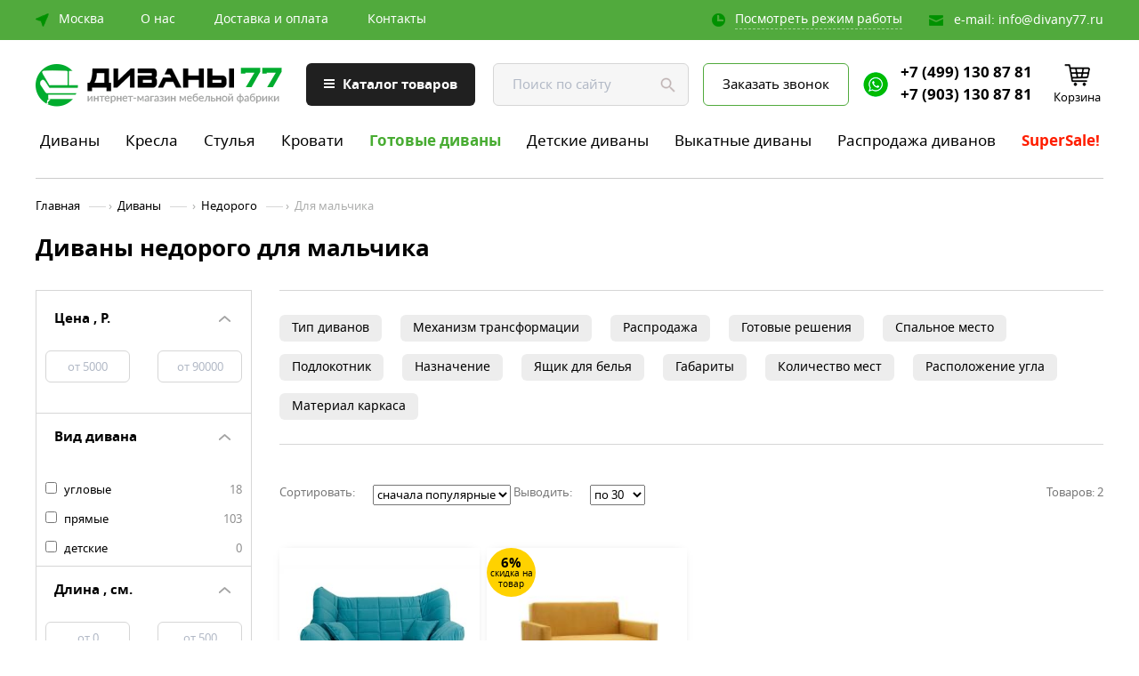

--- FILE ---
content_type: text/html; charset=UTF-8
request_url: https://www.divany77.ru/divany/nedorogo/dlya-malchika/
body_size: 12393
content:
	<!DOCTYPE html>
<html lang="ru">
<head>

	<title>Диваны недорого для мальчика  - купить в Москве выгодно по цене от 25850 руб. с доставкой в интернет-магазине «Диваны 77»</title>

<meta name="viewport" content="width=device-width, initial-scale=1" />
<meta charset="UTF-8"><meta name="keywords" content="Диваны недорого для мальчика , где купить Диваны недорого для мальчика , где купить Диваны недорого для мальчика  в Москве, сколько стоит Диваны недорого для мальчика , сколько стоит Диваны недорого для мальчика  в Москве" />	<meta name="description" content="Диваны недорого для мальчика . В нашем интернет магазине представлен широкий выбор недорогой мебели в наличии и на заказ. Доставка Диваны недорого для мальчика  по Москве и Московской области. Гарантия от производителя, изготовление 3-5 дней, подъем и сборка. Заказы по телефону: +7(499) 130-87-81." />

<meta name="robots" content="index,all" />
<link href="/css/style.css" rel="stylesheet" type="text/css" />
<link rel="stylesheet"  href="/css/media.css" type="text/css" media="all" />
<link rel="stylesheet"  href="/css/jquery.bxslider.css" type="text/css" media="all" />
<link rel="shortcut icon" href="/images/favicon.ico" type="image/x-icon">
	<link href="https://www.divany77.ru/divany/nedorogo/dlya-malchika/" rel="canonical"/>
<meta property="og:type" content="website">
<meta property="og:url" content="https://www.divany77.ru/divany/nedorogo/dlya-malchika/"><meta property="og:title" content="Диваны недорого для мальчика - купить в Москве с доставкой по цене от 25850 руб. в интернет-магазине «Диваны 77»"><meta property="og:image" content="https://www.divany77.ru/img/logo.png"/><meta property="og:description" content="Диваны недорого для мальчика . В нашем интернет магазине представлен широкий выбор недорогой мебели в наличии и на заказ. Доставка Диваны недорого для мальчика  по Москве и Московской области. Гарантия от производителя, изготовление 3-5 дней, подъем и сборка. Заказы по телефону: +7(499) 130-87-81." /><meta property="og:keywords" content="Диваны недорого для мальчика , где купить Диваны недорого для мальчика , где купить Диваны недорого для мальчика  в Москве, сколько стоит Диваны недорого для мальчика , сколько стоит Диваны недорого для мальчика  в Москве" />
<meta name="audience" content="all"/>
<meta name="home_url" content="https://www.divany77.ru"/>



</head>
<body class="divany-nedorogo-dlya-malchika" itemscope itemtype="http://schema.org/WebPage">


 


 <div class="polosa1">
        <div class="wrapper">
            <span href="#" class="adr"><span>Москва</span></span>
            <ul class="menu_top1">
                <li>
                    <a href="/o-nas/">О нас</a>
                </li>
                <li>
                    <a href="/dostavka-i-oplata/">Доставка и оплата</a>
                </li>
                <li>
                    <a href="/kontakty/">Контакты</a>
                </li>
            </ul>
            <div class="ema">
                e-mail: <a href="mailto:info@divany77.ru">info@divany77.ru</a>
            </div>
            <a href="#" class="reg"><span>Посмотреть режим работы</span></a>
              <div class="vremyad">
                    <b>Время работы</b>
                    <p>ПН-ВС: <span>10:00-20:00</span></p>
                   
                </div>

            <div class="clear"></div>
        </div>
    </div>
    <div class="polosa2">
        <div class="wrapper">
            <a href="/" id="logo">
                <img src="/images/logo.png" alt="" />
            </a>
            <div id="menu_tg">
                <span>
                    <span></span>
                    <span></span>
                    <span></span>
                </span>
                Каталог товаров
            </div>
            <div class="obol_menu">
                <ul class="pere_lef">
                    <li class="active">
                        <a href="/divany/" data-pe="pe1" class="bb">Диваны</a>
                    </li>
                    <li>
                        <a href="/kresla/" data-pe="pe2" class="bb">Кресла</a>
                    </li>
                    <li>
                        <a href="/stulya/" data-pe="pe3" >Стулья</a>
                    </li>
                    <li>
                        <a href="/pufy/" data-pe="pe4" >Пуфы</a>
                    </li>
    <!--<li>
                        <a href="/krovaty/" data-pe="pe5" >Кровати</a>
                    </li>-->


                   
                </ul>
                <div class="pee active" id="pe1">
                    <div class="cl1">
                        <a href="/divany/" class="zg">Диваны</a>
                        <ul>
                            <li>
                                <a href="/divany/pryamie/">Прямые диваны</a>
                            </li>
                            <li>
                                <a href="/divany/uglovye/">Угловые диваны</a>
                            </li>
                            <li>
                                <a href="/divany/ekonom/">Диваны эконом</a>
                            </li>
                            <!--<li>
                                <a href="/divany/kuhonnie/">Кухонные диваны</a>
                            </li>-->
                                <li>
                                <a href="/divany/detskie/">Детские диваны</a>
                            </li>
                             <!--   <li>
                                <a href="/divany/ofisnye/">Офисные диваны</a>
                            </li>-->
                        </ul>
                    </div>
                    <div class="cl1">
                        <a href="#" class="zg">Кресла</a>
                        <ul>
                            <li>
                                <a href="/kresla/neraskladnie/">Нераскладные кресла</a>
                            </li>
                          
                            <li>
                                <a href="/kresla-krovaty/s-yashikom-dlya-belya/">Кресла с ящиком для белья</a>
                            </li>
                           
                        </ul>
                    </div>
                    <div class="cl1">
                        <a href="#" class="zg">Трансформация</a>
                        <ul>
                            <li>
                                <a href="/divany/evroknizhka/">Диваны еврокнижка</a>
                            </li>
                            <li>
                                <a href="/divany/delfin/">Диваны дельфин</a>
                            </li>
                            <li>
                                <a href="/divany/akkordeon/">Диваны аккордеон</a>
                            </li>
                            <li>
                                <a href="/divany/knizhka/">Диваны книжка</a>
                            </li>
                            <li>
                                <a href="/divany/vikatnoy/">Выкатные диваны</a>
                            </li>
                                 <li>
                                <a href="/divany/klik-klyak-metallokarkas/">Диваны клик-кляк</a>
                            </li>
                            <!--     <li>
                                <a href="/divany/neraskladnie/">Нераскладные диваны</a>
                            </li>-->
                                 <li>
                                <a href="/divany/metallokarkas/">Металлокаркасы</a>
                            </li>
                                 <li>
                                <a href="/divany/sofa/">Диваны софа</a>
                            </li>
                                     <li>
                                <a href="/divany/tahta/">Диваны тахта</a>
                            </li>
                        </ul>
                    </div>
                    <div class="cl1">
                        <a href="/divany/rasprodazha/" class="zg">Распродажа диванов</a>
                        <ul>
                            <li>
                                <a href="/divany/po-akcii/">Диваны по акции</a>
                            </li>
                            <li>
                                <a href="/divany/so-skidkoy/">Диваны со скидкой</a>
                            </li>
                            <li>
                                <a href="/divany/deshevo/">Диваны дешево</a>
                            </li>
                            <li>
                                <a href="/divany/nedorogo/">Недорогие диваны</a>
                            </li>
                                 <li>
                                <a href="/divany/pryamie/rasprodazha/">Распродажа прямых диванов</a>
                            </li>
                                      <li>
                                <a href="/divany/uglovye/rasprodazha/">Распродажа угловых диванов</a>
                            </li>
                       
                        </ul>
                    </div>
                    <div class="cl1">
                        <a href="#" class="zg">Место назначения</a>
                        <ul>
                            <li>
                                <a href="/divany/dlya-doma/">Диваны для дома</a>
                            </li>
                            <li>
                                <a href="/divany/dlya-dachi/">Диваны для дачи</a>
                            </li>
                            
                            <li>
                                <a href="/divany/detskaya/">Диваны в детскую</a>
                            </li>
                            <li>
                                <a href="/divany/dlya-kafe/">Диваны для кафе</a>
                            </li>
                        </ul>
                    </div>
                     <div class="cl1">
                        <a href="#" class="zg">Готовые решения</a>
                        <ul>
                            <li>
                                <a href="/divany/gotovye/">Готовые диваны</a>
                            </li>
                            <li>
                                <a href="/divany/v-nalichii/">Диваны в наличии</a>
                            </li>
                            <li>
                                <a href="/divany/so-sklada/">Диваны со склада</a>
                            </li>
                           
                        </ul>
                    </div>
                    <div class="clear"></div>
                </div>
                <div class="pee" id="pe2">
                   <div class="cl1">
                        <a href="#" class="zg">Кресла</a>
                        <ul>
                            <li>
                                <a href="/kresla/neraskladnie/">Нераскладные кресла</a>
                            </li>
                           
                            <li>
                                <a href="/kresla/ppu/">Кресла на пенополиуретане</a>
                            </li>
                        </ul>
                    </div>
                  
                    <div class="clear"></div>
                </div>
               <!-- <div class="pee" id="pe3">
                     <div class="cl1">
                        <a href="/stulya/" class="zg">Стулья</a>
                        <ul>
                            <li>
                                <a href="#">Прямые тканевые диваны</a>
                            </li>
                            <li>
                                <a href="#">Прямые кожаные диваны</a>
                            </li>
                            <li>
                                <a href="#">Угловые тканевые диваны</a>
                            </li>
                            <li>
                                <a href="#">Угловые кожаные диваны</a>
                            </li>
                        </ul>
                    </div>
                  
                    <div class="clear"></div>
                </div>-->
                <div class="pee" id="pe4">
                    <div class="cl1">
                        <a href="/pufy/" class="zg">Пуфы</a>
                        <ul>
                            <li>
                                <a href="#">Прямые тканевые диваны</a>
                            </li>
                            <li>
                                <a href="#">Прямые кожаные диваны</a>
                            </li>
                            <li>
                                <a href="#">Угловые тканевые диваны</a>
                            </li>
                            <li>
                                <a href="#">Угловые кожаные диваны</a>
                            </li>
                        </ul>
                    </div>
                   
                    <div class="clear"></div>
                </div>

                <div class="clear"></div>
            </div>
            <form class="search">
                <input type="text" value="" placeholder="Поиск по сайту" name="" class="poisk" />
                <input type="submit" class="subm" value="" />
                <div class="clear"></div>
                <div class="search_vipad"></div>
            </form>
           
            <a href="#" class="zakaz">Заказать звонок</a>
             <a target="_blank" href="https://wa.me/79031308781/?text=Добрый%20день!" class="what"></a>
            <div class="phones">
                <a href="#">+7 (499) 130 87 81</a>
                <a href="#">+7 (903) 130 87 81</a>
            </div> 

            <a href="/korzina/" class="cartt">
                <span></span>
                Корзина
            </a>
            <div class="clear"></div>
            <ul class="menu_top2">
                <li>
                    <a href="/divany/">Диваны</a>
                </li>
                <li>
                    <a href="/kresla/">Кресла</a>
                </li>
                <li>
                    <a href="/stulya/">Стулья</a>
                </li>
                   <li>
                    <a href="/krovaty/">Кровати</a>
                </li>
                <li class="videl1">
                    <a href="/divany/gotovye/">Готовые диваны</a>
                </li>
                <li>
                    <a href="/divany/detskie/">Детские диваны</a>
                </li>
                <li>
                    <a href="/divany/vikatnoy/">Выкатные диваны</a>
                </li>
                <li>
                    <a href="/divany/rasprodazha/">Распродажа диванов</a>
                </li>
                <li class="videl2">
                    <a href="/divany/sale/">SuperSale!</a>
                </li>
            </ul>
            <div class="clear"></div>




            

           







        </div>

    </div>
<script type="text/javascript" >
	  	function clearcook()
{
        set_cookie ( "tkan1", "", new Date(0) );
		set_cookie ( "tkan1_foto", "", new Date(0) );
		set_cookie ( "cen1", "", new Date(0) );
		set_cookie ( "tkan2", "", new Date(0) );
		set_cookie ( "tkan2_foto", "", new Date(0) );
		set_cookie ( "cen2", "", new Date(0) );
	}
</script>
<div class="clear"></div>
	 <div class="content">
        <div class="wrapper">

<div class="stiker_search" >Нашлось:<span class="nashlos"></span> | <span class="show_nashlos" attr-mnozhestvo=""> показать</span><img class="fa-close" src="/images/close.png"></div>
	 <div class="bread"><span><a class="black" rel="nofollow" href="/">Главная</a>&nbsp;&rsaquo;&nbsp; <a class="black" rel="nofollow" title="Диваны" href="/divany/" >Диваны </a> &nbsp;&rsaquo;&nbsp; <a class="black" href="/divany/nedorogo/" title="Недорого" >Недорого </a>&nbsp;&rsaquo;&nbsp; <span class="end"  >Для мальчика </span></span></div>
	<div class="zagol"><h1>Диваны недорого для мальчика </h1></div>

 <div class="col_left">
<!--<div class="resul">180 товаров</div>-->
                <div id="filt_tg">
                    <span>
                        <span></span>
                        <span></span>
                        <span></span>
                    </span>
                    Фильтр
                </div>
                  <div class="filter">
                    
 <div class="obol">
                        <div class="zz opened">Цена , Р.</div>
                        <div class="viezd" style="display: block;">
                            <div class="for_price">
                            <input type="text" class="filt" attr-pole="cena_d77" attr-otdo="ot" plhold="5000" type="number" value="" placeholder="от 5000" name="" attr-kolvo-strok="1" id="minCost" />
                            <input type="text" class="filt" attr-pole="cena_d77" attr-otdo="do" plhold="90000" type="number" value="" placeholder="от 90000" name="" attr-kolvo-strok="1" id="maxCost" />
                                
                                <div class="clear"></div>
                                <div id="slider"></div>
                                
                            </div>
                        </div>
                    </div><div class="obol">
                        <div class="zz opened">Вид дивана</div>
                        <div class="viezd" style="display: block;">
                        <label>
                                <input type="checkbox" name="" attr-pole="tip,naznachenie_beru" value="угловые" attr-otdo="" attr-kolvo-strok="2" class="filt chh0" attr-ch="chh0" />
                               угловые <span> 18 </span>
                            </label><label>
                                <input type="checkbox" name="" attr-pole="tip,naznachenie_beru" value="прямые" attr-otdo="" attr-kolvo-strok="2" class="filt chh1" attr-ch="chh1" />
                               прямые <span> 103 </span>
                            </label><label>
                                <input type="checkbox" name="" attr-pole="tip,naznachenie_beru" value="детские" attr-otdo="" attr-kolvo-strok="2" class="filt chh2" attr-ch="chh2" />
                               детские <span> 0 </span>
                            </label>     </div>
                    </div><div class="obol">
                        <div class="zz opened">Длина , см.</div>
                        <div class="viezd" style="display: block;">
                            <div class="for_price">
                            <input type="text" class="filt" attr-pole="dlina" attr-otdo="ot" plhold="0" type="number" value="" placeholder="от 0" name="" attr-kolvo-strok="2"  />
                            <input type="text" class="filt" attr-pole="dlina" attr-otdo="do" plhold="500" type="number" value="" placeholder="от 500" name="" attr-kolvo-strok="2"  />
                                
                                <div class="clear"></div>
                              
                            </div>
                        </div>
                    </div><div class="obol">
                        <div class="zz opened">Глубина , см.</div>
                        <div class="viezd" style="display: block;">
                            <div class="for_price">
                            <input type="text" class="filt" attr-pole="glub" attr-otdo="ot" plhold="0" type="number" value="" placeholder="от 0" name="" attr-kolvo-strok="2"  />
                            <input type="text" class="filt" attr-pole="glub" attr-otdo="do" plhold="500" type="number" value="" placeholder="от 500" name="" attr-kolvo-strok="2"  />
                                
                                <div class="clear"></div>
                              
                            </div>
                        </div>
                    </div><div class="obol">
                        <div class="zz opened">Ширина спального места , см.</div>
                        <div class="viezd" style="display: block;">
                            <div class="for_price">
                            <input type="text" class="filt" attr-pole="shsm" attr-otdo="ot" plhold="0" type="number" value="" placeholder="от 0" name="" attr-kolvo-strok="2"  />
                            <input type="text" class="filt" attr-pole="shsm" attr-otdo="do" plhold="500" type="number" value="" placeholder="от 500" name="" attr-kolvo-strok="2"  />
                                
                                <div class="clear"></div>
                              
                            </div>
                        </div>
                    </div><div class="obol">
                        <div class="zz opened">Длина спального места , см.</div>
                        <div class="viezd" style="display: block;">
                            <div class="for_price">
                            <input type="text" class="filt" attr-pole="dsm" attr-otdo="ot" plhold="0" type="number" value="" placeholder="от 0" name="" attr-kolvo-strok="2"  />
                            <input type="text" class="filt" attr-pole="dsm" attr-otdo="do" plhold="500" type="number" value="" placeholder="от 500" name="" attr-kolvo-strok="2"  />
                                
                                <div class="clear"></div>
                              
                            </div>
                        </div>
                    </div><div class="obol">
                        <div class="zz opened">Механизм</div>
                        <div class="viezd" style="display: block;">
                        <label>
                                <input type="checkbox" name="" attr-pole="transform,transform2" value="еврокнижка" attr-otdo="" attr-kolvo-strok="1" class="filt chh0" attr-ch="chh0" />
                               еврокнижка <span> 84 </span>
                            </label><label>
                                <input type="checkbox" name="" attr-pole="transform,transform2" value="дельфин" attr-otdo="" attr-kolvo-strok="1" class="filt chh1" attr-ch="chh1" />
                               дельфин <span> 2 </span>
                            </label><label>
                                <input type="checkbox" name="" attr-pole="transform,transform2" value="аккордеон" attr-otdo="" attr-kolvo-strok="1" class="filt chh2" attr-ch="chh2" />
                               аккордеон <span> 24 </span>
                            </label><label>
                                <input type="checkbox" name="" attr-pole="transform,transform2" value="книжка" attr-otdo="" attr-kolvo-strok="1" class="filt chh3" attr-ch="chh3" />
                               книжка <span> 88 </span>
                            </label><label>
                                <input type="checkbox" name="" attr-pole="transform,transform2" value="выкатные" attr-otdo="" attr-kolvo-strok="1" class="filt chh4" attr-ch="chh4" />
                               выкатные <span> 0 </span>
                            </label><label>
                                <input type="checkbox" name="" attr-pole="transform,transform2" value="клик-кляк" attr-otdo="" attr-kolvo-strok="1" class="filt chh5" attr-ch="chh5" />
                               клик-кляк <span> 7 </span>
                            </label><a href="#" class="esche">Еще 4</a><div class="more_bl"><label>
                                <input type="checkbox" attr-pole="transform,transform2" value="софа" attr-otdo="" class="filt chh6" attr-kolvo-strok="1" attr-ch="chh6"  name=""/>
                             софа  <span> 0 </span>
                            </label><label>
                                <input type="checkbox" attr-pole="transform,transform2" value="тахта" attr-otdo="" class="filt chh7" attr-kolvo-strok="1" attr-ch="chh7"  name=""/>
                             тахта  <span> 0 </span>
                            </label><label>
                                <input type="checkbox" attr-pole="transform,transform2" value="пантограф" attr-otdo="" class="filt chh8" attr-kolvo-strok="1" attr-ch="chh8"  name=""/>
                             пантограф  <span> 1 </span>
                            </label><label>
                                <input type="checkbox" attr-pole="transform,transform2" value="сунгирь" attr-otdo="" class="filt chh9" attr-kolvo-strok="1" attr-ch="chh9"  name=""/>
                             сунгирь  <span> 4 </span>
                            </label></div>     </div>
                    </div><input type="hidden" class="rows_table" value="cena_d77#tip,naznachenie_beru#dlina#glub#shsm#dsm#transform,transform2" /><input type="hidden" class="razdel" value="divany" /> </div></div><div class="col_right">


              

  <div class="tags"><div class="filter_l1">
	<div class="kvd1">
                      <div class="title"><span onclick="openbox1('box10'); return false;">Тип диванов <i data-role="prop_angle" class="fa_custom"></i></span></div>
	<div id="box10" class="filter-box1 ram1" style="display:none;"><ul>
	<li><!--<input type="checkbox" id="c_0" onchange="search_ajax();"/>--><a id="t_0" id-ajax="tip" name-ajax="Угловые" href="/divany/uglovye/">Угловые</a></li>
	<li><!--<input type="checkbox" id="c_1" onchange="search_ajax();"/>--><a id="t_1" id-ajax="tip" name-ajax="Прямые" href="/divany/pryamie/">Прямые</a></li>
	<li><!--<input type="checkbox" id="c_2" onchange="search_ajax();"/>--><a id="t_2" id-ajax="tip" name-ajax="Эконом" href="/divany/ekonom/">Эконом</a></li>
	<li><!--<input type="checkbox" id="c_3" onchange="search_ajax();"/>--><a id="t_3" id-ajax="tip" name-ajax="Детские" href="/divany/detskie/">Детские</a></li>
	
	<li><!--<input type="checkbox" id="c_5" onchange="search_ajax();"/>--><a id="t_5" id-ajax="tip" name-ajax="Кухонные" href="/divany/kuhonnie/">Кухонные</a></li>
	</ul></div>
	</div>
	<div class="kvd1">
                      <div class="title"><span onclick="openbox1('box11'); return false;">Механизм трансформации <i data-role="prop_angle" class="fa_custom"></i></span></div>
	<div id="box11" class="filter-box1 ram1" style="display:none;"><ul>
	<li><!--<input type="checkbox" id="c_6" onchange="search_ajax();"/>--><a id="t_6" id-ajax="transform" name-ajax="Еврокнижка" href="/divany/evroknizhka/">Еврокнижка</a></li>
	<li><!--<input type="checkbox" id="c_7" onchange="search_ajax();"/>--><a id="t_7" id-ajax="transform" name-ajax="Дельфин" href="/divany/delfin/">Дельфин</a></li>
	<li><!--<input type="checkbox" id="c_8" onchange="search_ajax();"/>--><a id="t_8" id-ajax="transform" name-ajax="Аккордеон" href="/divany/akkordeon/">Аккордеон</a></li>
	<li><!--<input type="checkbox" id="c_9" onchange="search_ajax();"/>--><a id="t_9" id-ajax="transform" name-ajax="Книжка" href="/divany/knizhka/">Книжка</a></li>
	<li><!--<input type="checkbox" id="c_10" onchange="search_ajax();"/>--><a id="t_10" id-ajax="transform" name-ajax="Выкатные" href="/divany/vikatnoy/">Выкатные</a></li>
	<li><!--<input type="checkbox" id="c_11" onchange="search_ajax();"/>--><a id="t_11" id-ajax="transform" name-ajax="Клик-кляк металлокаркас" href="/divany/klik-klyak-metallokarkas/">Клик-кляк металлокаркас</a></li>
	<li><!--<input type="checkbox" id="c_12" onchange="search_ajax();"/>--><a id="t_12" id-ajax="transform" name-ajax="Софа" href="/divany/sofa/">Софа</a></li>
	<li><!--<input type="checkbox" id="c_13" onchange="search_ajax();"/>--><a id="t_13" id-ajax="transform" name-ajax="Тахта" href="/divany/tahta/">Тахта</a></li>
	
	<li><!--<input type="checkbox" id="c_15" onchange="search_ajax();"/>--><a id="t_15" id-ajax="transform" name-ajax="Пантограф" href="/divany/pantograf/">Пантограф</a></li>
	<li><!--<input type="checkbox" id="c_16" onchange="search_ajax();"/>--><a id="t_16" id-ajax="transform" name-ajax="Сунгирь" href="/divany/sungir/">Сунгирь</a></li>
	<li><!--<input type="checkbox" id="c_17" onchange="search_ajax();"/>--><a id="t_17" id-ajax="transform" name-ajax="Французская раскладушка" href="/divany/francuzskaya-raskladushka/">Французская раскладушка</a></li>
	<li><!--<input type="checkbox" id="c_18" onchange="search_ajax();"/>--><a id="t_18" id-ajax="transform" name-ajax="Раздвижной" href="/divany/razdvizhnoy/">Раздвижной</a></li>
	</ul></div>
	</div>
	<div class="kvd1">
                      <div class="title"><span onclick="openbox1('box12'); return false;">Распродажа <i data-role="prop_angle" class="fa_custom"></i></span></div>
	<div id="box12" class="filter-box1 ram1" style="display:none;"><ul>
	<li><!--<input type="checkbox" id="c_19" onchange="search_ajax();"/>--><a id="t_19" id-ajax="aksya" name-ajax="Акция" href="/divany/po-akcii/">Акция</a></li>
	<li><!--<input type="checkbox" id="c_20" onchange="search_ajax();"/>--><a id="t_20" id-ajax="aksya" name-ajax="Распродажа" href="/divany/rasprodazha/">Распродажа</a></li>
	<li><!--<input type="checkbox" id="c_21" onchange="search_ajax();"/>--><a id="t_21" id-ajax="aksya" name-ajax="Скидки" href="/divany/so-skidkoy/">Скидки</a></li>
	<li><!--<input type="checkbox" id="c_22" onchange="search_ajax();"/>--><a id="t_22" id-ajax="aksya" name-ajax="Дешево" href="/divany/deshevo/">Дешево</a></li>
	<li><!--<input type="checkbox" id="c_23" onchange="search_ajax();"/>--><a id="t_23" id-ajax="aksya" name-ajax="Недорого" href="/divany/nedorogo/">Недорого</a></li>
	<li><!--<input type="checkbox" id="c_24" onchange="search_ajax();"/>--><a id="t_24" id-ajax="aksya" name-ajax="распродажа Москва" href="/divany/sale/">распродажа Москва</a></li>
	</ul></div>
	</div>
	<div class="kvd1">
                      <div class="title"><span onclick="openbox1('box13'); return false;">Готовые решения <i data-role="prop_angle" class="fa_custom"></i></span></div>
	<div id="box13" class="filter-box1 ram1" style="display:none;"><ul>
	<li><!--<input type="checkbox" id="c_25" onchange="search_ajax();"/>--><a id="t_25" id-ajax="gotovo" name-ajax="Готовые диваны" href="/divany/gotovye/">Готовые диваны</a></li>
	<li><!--<input type="checkbox" id="c_26" onchange="search_ajax();"/>--><a id="t_26" id-ajax="gotovo" name-ajax="В наличии" href="/divany/v-nalichii/">В наличии</a></li>
	<li><!--<input type="checkbox" id="c_27" onchange="search_ajax();"/>--><a id="t_27" id-ajax="gotovo" name-ajax="Со склада" href="/divany/so-sklada/">Со склада</a></li>
	</ul></div>
	</div>
	<div class="kvd1">
                      <div class="title"><span onclick="openbox1('box14'); return false;">Спальное место <i data-role="prop_angle" class="fa_custom"></i></span></div>
	<div id="box14" class="filter-box1 ram1" style="display:none;"><ul>
	<li><!--<input type="checkbox" id="c_28" onchange="search_ajax();"/>--><a id="t_28" id-ajax="sm" name-ajax="Пенополиуретан" href="/divany/ppu/">Пенополиуретан</a></li>
	<li><!--<input type="checkbox" id="c_29" onchange="search_ajax();"/>--><a id="t_29" id-ajax="sm" name-ajax="Пружинный блок" href="/divany/pruzhinniy-blok/">Пружинный блок</a></li>
	<li><!--<input type="checkbox" id="c_30" onchange="search_ajax();"/>--><a id="t_30" id-ajax="sm" name-ajax="Независимые пружины" href="/divany/nezavisimye-pruzhini/">Независимые пружины</a></li>
	<li><!--<input type="checkbox" id="c_31" onchange="search_ajax();"/>--><a id="t_31" id-ajax="sm" name-ajax="Пенополиуретан EL жесткий" href="/divany/ppu-zhestkiy/">Пенополиуретан EL жесткий</a></li>
	<li><!--<input type="checkbox" id="c_32" onchange="search_ajax();"/>--><a id="t_32" id-ajax="sm" name-ajax="Пенополиуретан HR эластичный" href="/divany/ppu-hr/">Пенополиуретан HR эластичный</a></li>
	<li><!--<input type="checkbox" id="c_33" onchange="search_ajax();"/>--><a id="t_33" id-ajax="sm" name-ajax="Пружинная змейка + ППУ" href="/divany/pruzhinnaya-zmeyka-ppu/">Пружинная змейка + ППУ</a></li>
	<li><!--<input type="checkbox" id="c_34" onchange="search_ajax();"/>--><a id="t_34" id-ajax="sm" name-ajax="Матрас 18 см" href="/divany/matras-18-sm/">Матрас 18 см</a></li>
	<li><!--<input type="checkbox" id="c_35" onchange="search_ajax();"/>--><a id="t_35" id-ajax="sm" name-ajax="Эластичный пенополиуретан" href="/divany/ppu-elastichniy/">Эластичный пенополиуретан</a></li>
	<li><!--<input type="checkbox" id="c_36" onchange="search_ajax();"/>--><a id="t_36" id-ajax="sm" name-ajax="Со спальным местом" href="/divany/so-spalnym-mestom/">Со спальным местом</a></li>
	</ul></div>
	</div>
	<div class="kvd1">
                      <div class="title"><span onclick="openbox1('box15'); return false;">Подлокотник <i data-role="prop_angle" class="fa_custom"></i></span></div>
	<div id="box15" class="filter-box1 ram1" style="display:none;"><ul>
	<li><!--<input type="checkbox" id="c_37" onchange="search_ajax();"/>--><a id="t_37" id-ajax="podlok" name-ajax="Со столом" href="/divany/podlokotnik-so-stolom/">Со столом</a></li>
	<li><!--<input type="checkbox" id="c_38" onchange="search_ajax();"/>--><a id="t_38" id-ajax="podlok" name-ajax="2 подлокотника" href="/divany/2-podlokotnika/">2 подлокотника</a></li>
	<li><!--<input type="checkbox" id="c_39" onchange="search_ajax();"/>--><a id="t_39" id-ajax="podlok" name-ajax="1 подлокотник" href="/divany/1-podlokotnik/">1 подлокотник</a></li>
	<li><!--<input type="checkbox" id="c_40" onchange="search_ajax();"/>--><a id="t_40" id-ajax="podlok" name-ajax="Без подлокотников" href="/divany/bez-podlokotnika/">Без подлокотников</a></li>
	<li><!--<input type="checkbox" id="c_41" onchange="search_ajax();"/>--><a id="t_41" id-ajax="podlok" name-ajax="Деревянные накладки" href="/divany/derevyannie-nakladki/">Деревянные накладки</a></li>
	<li><!--<input type="checkbox" id="c_42" onchange="search_ajax();"/>--><a id="t_42" id-ajax="podlok" name-ajax="Деревянный подлокотник" href="/divany/derevyanniy-podlokotnik/">Деревянный подлокотник</a></li>
	<li><!--<input type="checkbox" id="c_43" onchange="search_ajax();"/>--><a id="t_43" id-ajax="podlok" name-ajax="С бортиками" href="/divany/s-bortikami/">С бортиками</a></li>
	</ul></div>
	</div>
	<div class="kvd1">
                      <div class="title"><span onclick="openbox1('box16'); return false;">Назначение <i data-role="prop_angle" class="fa_custom"></i></span></div>
	<div id="box16" class="filter-box1 ram1" style="display:none;"><ul>
	<li><!--<input type="checkbox" id="c_44" onchange="search_ajax();"/>--><a id="t_44" id-ajax="naznach" name-ajax="Диваны для дома" href="/divany/dlya-doma/">Диваны для дома</a></li>
	<li><!--<input type="checkbox" id="c_45" onchange="search_ajax();"/>--><a id="t_45" id-ajax="naznach" name-ajax="Диваны для дачи" href="/divany/dlya-dachi/">Диваны для дачи</a></li>
	
	<li><!--<input type="checkbox" id="c_47" onchange="search_ajax();"/>--><a id="t_47" id-ajax="naznach" name-ajax="Корридор" href="/divany/dlya-korridora/">Корридор</a></li>
	<li><!--<input type="checkbox" id="c_48" onchange="search_ajax();"/>--><a id="t_48" id-ajax="naznach" name-ajax="Гостиная" href="/divany/dlya-gostinoy/">Гостиная</a></li>
	<li><!--<input type="checkbox" id="c_49" onchange="search_ajax();"/>--><a id="t_49" id-ajax="naznach" name-ajax="Прихожая" href="/divany/dlya-prihozhey/">Прихожая</a></li>
	<li><!--<input type="checkbox" id="c_50" onchange="search_ajax();"/>--><a id="t_50" id-ajax="naznach" name-ajax="Спальня" href="/divany/dlya-spalny/">Спальня</a></li>
	<li><!--<input type="checkbox" id="c_51" onchange="search_ajax();"/>--><a id="t_51" id-ajax="naznach" name-ajax="Комната" href="/divany/dlya-komnaty/">Комната</a></li>
	<li><!--<input type="checkbox" id="c_52" onchange="search_ajax();"/>--><a id="t_52" id-ajax="naznach" name-ajax="Магазин" href="/divany/dlya-magazina/">Магазин</a></li>
	<li><!--<input type="checkbox" id="c_53" onchange="search_ajax();"/>--><a id="t_53" id-ajax="naznach" name-ajax="Кафе" href="/divany/dlya-kafe/">Кафе</a></li>
	<li><!--<input type="checkbox" id="c_54" onchange="search_ajax();"/>--><a id="t_54" id-ajax="naznach" name-ajax="Зал" href="/divany/dlya-zala/">Зал</a></li>
	<li><!--<input type="checkbox" id="c_55" onchange="search_ajax();"/>--><a id="t_55" id-ajax="naznach" name-ajax="Бар" href="/divany/dlya-bara/">Бар</a></li>
	<li><!--<input type="checkbox" id="c_56" onchange="search_ajax();"/>--><a id="t_56" id-ajax="naznach" name-ajax="Баня" href="/divany/dlya-bani/">Баня</a></li>
	<li><!--<input type="checkbox" id="c_57" onchange="search_ajax();"/>--><a id="t_57" id-ajax="naznach" name-ajax="Холл" href="/divany/dlya-holla/">Холл</a></li>
	<li><!--<input type="checkbox" id="c_58" onchange="search_ajax();"/>--><a id="t_58" id-ajax="naznach" name-ajax="Детская" href="/divany/detskaya/">Детская</a></li>
	<li><!--<input type="checkbox" id="c_60" onchange="search_ajax();"/>--><a id="t_60" id-ajax="naznach" name-ajax="Диваны для ресторанов" href="/divany/divany-dlya-restoranov/">Диваны для ресторанов</a></li>
	</ul></div>
	</div>
	<div class="kvd1">
                      <div class="title"><span onclick="openbox1('box17'); return false;">Ящик для белья <i data-role="prop_angle" class="fa_custom"></i></span></div>
	<div id="box17" class="filter-box1 ram1" style="display:none;"><ul>
	<li><!--<input type="checkbox" id="c_61" onchange="search_ajax();"/>--><a id="t_61" id-ajax="yash" name-ajax="C ящиком для белья" href="/divany/s-yashikom-dlya-belya/">C ящиком для белья</a></li>
	<li><!--<input type="checkbox" id="c_62" onchange="search_ajax();"/>--><a id="t_62" id-ajax="yash" name-ajax="Без ящика для белья" href="/divany/bez-yashika-dlya-belya/">Без ящика для белья</a></li>
	<li><!--<input type="checkbox" id="c_63" onchange="search_ajax();"/>--><a id="t_63" id-ajax="yash" name-ajax="Ящик в кресельной части" href="/divany/yashik-dlya-belya-v-kreselnoy-chasti/">Ящик в кресельной части</a></li>
	<li><!--<input type="checkbox" id="c_64" onchange="search_ajax();"/>--><a id="t_64" id-ajax="yash" name-ajax="Ящик для белья в отоманке" href="/divany/yashik-dlya-belya-v-otomanke/">Ящик для белья в отоманке</a></li>
	<li><!--<input type="checkbox" id="c_65" onchange="search_ajax();"/>--><a id="t_65" id-ajax="yash" name-ajax="Ящик в угловой части" href="/divany/yashik-dlya-belya-v-uglovoy-chasty/">Ящик в угловой части</a></li>
	<li><!--<input type="checkbox" id="c_66" onchange="search_ajax();"/>--><a id="t_66" id-ajax="yash" name-ajax="2 ящика для белья" href="/divany/2-yashika-dlya-belea/">2 ящика для белья</a></li>
	</ul></div>
	</div>
	
	<div class="kvd1">
                      <div class="title"><span onclick="openbox1('box19'); return false;">Габариты <i data-role="prop_angle" class="fa_custom"></i></span></div>
	<div id="box19" class="filter-box1 ram1" style="display:none;"><ul>
	<li><!--<input type="checkbox" id="c_70" onchange="search_ajax();"/>--><a id="t_70" id-ajax="gabarit" name-ajax="Большие" href="/divany/bolshye/">Большие</a></li>
	<li><!--<input type="checkbox" id="c_71" onchange="search_ajax();"/>--><a id="t_71" id-ajax="gabarit" name-ajax="Маленькие" href="/divany/malenkye/">Маленькие</a></li>
	<li><!--<input type="checkbox" id="c_72" onchange="search_ajax();"/>--><a id="t_72" id-ajax="gabarit" name-ajax="Узкие" href="/divany/uzkye/">Узкие</a></li>
	<li><!--<input type="checkbox" id="c_73" onchange="search_ajax();"/>--><a id="t_73" id-ajax="gabarit" name-ajax="Небольшие" href="/divany/nebolshie/">Небольшие</a></li>
	<li><!--<input type="checkbox" id="c_74" onchange="search_ajax();"/>--><a id="t_74" id-ajax="gabarit" name-ajax="Компактные" href="/divany/kompaktnye/">Компактные</a></li>
	<li><!--<input type="checkbox" id="c_75" onchange="search_ajax();"/>--><a id="t_75" id-ajax="gabarit" name-ajax="Малогабаритный" href="/divany/malogabaritniy/">Малогабаритный</a></li>
	<li><!--<input type="checkbox" id="c_76" onchange="search_ajax();"/>--><a id="t_76" id-ajax="gabarit" name-ajax="Широкие" href="/divany/shirokye/">Широкие</a></li>
	</ul></div>
	</div>
	<div class="kvd1">
                      <div class="title"><span onclick="openbox1('box110'); return false;">Количество мест <i data-role="prop_angle" class="fa_custom"></i></span></div>
	<div id="box110" class="filter-box1 ram1" style="display:none;"><ul>
	<li><!--<input type="checkbox" id="c_77" onchange="search_ajax();"/>--><a id="t_77" id-ajax="mest" name-ajax="Одноместные" href="/divany/odnomestnye/">Одноместные</a></li>
	<li><!--<input type="checkbox" id="c_78" onchange="search_ajax();"/>--><a id="t_78" id-ajax="mest" name-ajax="Двухместные" href="/divany/dvuhmestnye/">Двухместные</a></li>
	<li><!--<input type="checkbox" id="c_79" onchange="search_ajax();"/>--><a id="t_79" id-ajax="mest" name-ajax="Трехместные" href="/divany/trehmestnye/">Трехместные</a></li>
	<li><!--<input type="checkbox" id="c_80" onchange="search_ajax();"/>--><a id="t_80" id-ajax="mest" name-ajax="Четырехместные" href="/divany/chetyrehmestnye/">Четырехместные</a></li>
	</ul></div>
	</div>
	<div class="kvd1">
                      <div class="title"><span onclick="openbox1('box111'); return false;">Расположение угла <i data-role="prop_angle" class="fa_custom"></i></span></div>
	<div id="box111" class="filter-box1 ram1" style="display:none;"><ul>
	<li><!--<input type="checkbox" id="c_81" onchange="search_ajax();"/>--><a id="t_81" id-ajax="ras_ugl" name-ajax="Слева" href="/divany/ugol-sleva/">Слева</a></li>
	<li><!--<input type="checkbox" id="c_82" onchange="search_ajax();"/>--><a id="t_82" id-ajax="ras_ugl" name-ajax="Справа" href="/divany/ugol-sprava/">Справа</a></li>
	<li><!--<input type="checkbox" id="c_83" onchange="search_ajax();"/>--><a id="t_83" id-ajax="ras_ugl" name-ajax="Универсальный" href="/divany/ugol-univensalniy/">Универсальный</a></li>
	</ul></div>
	</div>
	
	<div class="kvd1">
                      <div class="title"><span onclick="openbox1('box113'); return false;">Материал каркаса <i data-role="prop_angle" class="fa_custom"></i></span></div>
	<div id="box113" class="filter-box1 ram1" style="display:none;"><ul>
	<li><!--<input type="checkbox" id="c_87" onchange="search_ajax();"/>--><a id="t_87" id-ajax="material-karkasa" name-ajax="Брус хвойных пород" href="/divany/brus-hvoinih-porod/">Брус хвойных пород</a></li>
	<li><!--<input type="checkbox" id="c_88" onchange="search_ajax();"/>--><a id="t_88" id-ajax="material-karkasa" name-ajax="ЛДСП и брус хвойных пород" href="/divany/ldsp-brus-hvoinih-porod/">ЛДСП и брус хвойных пород</a></li>
	<li><!--<input type="checkbox" id="c_89" onchange="search_ajax();"/>--><a id="t_89" id-ajax="material-karkasa" name-ajax="Металлокаркас" href="/divany/metallokarkas/">Металлокаркас</a></li>
	</ul></div>
	</div>
	<div class="clear"></div>
	</div>


 </div><input value="" type="hidden" class="kol"/> 
              
               


  





       <div class="nabor"></div>            

   <div class="sortiro">


                  
                     <div class="sorti">
                         <span>Сортировать:</span>
                        <select class="sorter" page="">';
<option selected value="popup">сначала популярные</option><option value="-price">сначала дешевле</option><option value="price">сначала дороже</option>                        
        
                        </select>
                        <span>Выводить:</span>
                         <select class="sorter5" page="">';


<option  selected  value="32" >по 30</option><option   value="52" >по 50</option><option    value="72" >по 70</option><option   value="102" >по 100</option>                                       
                        </select> 
           
                    </div>


                    
                    <div class="clear"></div>
                </div>




                <div class="resu">Товаров: 2</div>

                 


                <div class="clear"></div>

</br>


 <div class="mzain"></div>  
 </br>

                <div class="spis_tov spis2">
                      

<div class="tovar1" itemscope="" itemtype="http://schema.org/Product">  <a itemprop="url" href="/divany/cezar/" title=" Цезарь" class="bl_img" style="background-image: url(/images/small/862/divan-cezar-1.jpg);"></a> <a href="/divany/cezar/" itemprop="name" title="Диван Цезарь" class="zg">Диван Цезарь</a>

                 <div class="descry" itemprop="description"> <div class="harz"><span class="pref1">Механизм:</span> Клик-кляк&nbsp;</div> <div class="harz"><span class="pref1">ДхГхВ:</span> 207х115x110 см. </div> <div class="harz"><span class="pref1">Cпальное место:</span> 140х207 см.</div> <div class="harz"><span class="pref1">Наполнение:</span> пенополиуретан</div> </div> <div class="price">33900 ₽ </div>
                    <meta itemprop="price" content="33900">
                <meta itemprop="priceCurrency" content="RUB">
                     </div><div class="tovar1" itemscope="" itemtype="http://schema.org/Product"> <div class="badge"><span>6%</span>скидка на товар</div>  <a itemprop="url" href="/divany/etro/" title=" Этро" class="bl_img" style="background-image: url(/images/small/1291/etro-new0.jpg);background-size: 145%;"></a> <a href="/divany/etro/" itemprop="name" title="Диван Этро" class="zg">Диван Этро</a>

                 <div class="descry" itemprop="description"> <div class="harz"><span class="pref1">Механизм:</span> Сунгирь&nbsp;(Аккордеон)</div> <div class="harz"><span class="pref1">ДхГ:</span> 120х80 см. </div> <div class="harz"><span class="pref1">Cпальное место:</span> 103х190 см.</div> <div class="harz"><span class="pref1">Наполнение:</span> пенополиуретан высотой 70 мм</div> </div> <div class="price">25850 ₽ <div class="old">27530 ₽</div></div>  <meta itemprop="price" content="25850">
                <meta itemprop="priceCurrency" content="RUB">
                    </div> <div class="clear"></div>
                    </div>                <div class="clear"></div> 
</br></br>

 <div class="mob_h"><div class="zag">Товары со скидками</div>
            <a href="/divany/so-skidkoy/" class="all_cat">Все диваны со скидками</a>
            <div class="clear"></div>
                <div class="spis_tov slider0">	<div class="tovar1" itemscope="" itemtype="http://schema.org/Product">
	 <div class="badge"><span>36%</span>скидка на товар</div>
	  <a itemprop="url" href="/stulya/stul-baron-o-mr-25-gold/" title="Стулья Стул Барон-О MR-25 черный с золотом" class="bl_img" style="background-image: url(/images/small/314582/stul-baron-o-mr-25-gold-0.jpg);"></a>
	 <a href="/stulya/stul-baron-o-mr-25-gold/" itemprop="name" title=" Стул Барон-О MR-25 черный с золотом" class="zg"> Стул Барон-О MR-25 черный с золотом</a>

                
	 <div class="price">11150 ₽ <div class="old">17500 ₽</div></div>
                    <meta itemprop="price" content="11150">
                <meta itemprop="priceCurrency" content="RUB">
                   
	 </div>
	<div class="tovar1" itemscope="" itemtype="http://schema.org/Product">
	 <div class="badge"><span>36%</span>скидка на товар</div>
	  <a itemprop="url" href="/stulya/stul-baron-o-mr-18-gold/" title="Стулья Стул Барон-О MR-18 черный с золотом" class="bl_img" style="background-image: url(/images/small/314922/stul-baron-o-mr-18-gold-0.jpg);"></a>
	 <a href="/stulya/stul-baron-o-mr-18-gold/" itemprop="name" title=" Стул Барон-О MR-18 черный с золотом" class="zg"> Стул Барон-О MR-18 черный с золотом</a>

                
	 <div class="price">11150 ₽ <div class="old">17500 ₽</div></div>
                    <meta itemprop="price" content="11150">
                <meta itemprop="priceCurrency" content="RUB">
                   
	 </div>
	<div class="tovar1" itemscope="" itemtype="http://schema.org/Product">
	 <div class="badge"><span>10%</span>скидка на товар</div>
	  <a itemprop="url" href="/divany/divan-portu/" title="Диваны Порту" class="bl_img" style="background-image: url(/images/small/44842/portu-new0.jpg);"></a>
	 <a href="/divany/divan-portu/" itemprop="name" title="Диван Порту" class="zg">Диван Порту</a>

                
	 <div class="price">34790 ₽ <div class="old">38690 ₽</div></div>
                    <meta itemprop="price" content="34790">
                <meta itemprop="priceCurrency" content="RUB">
                   
	 </div>
	<div class="tovar1" itemscope="" itemtype="http://schema.org/Product">
	 <div class="badge"><span>7%</span>скидка на товар</div>
	  <a itemprop="url" href="/divany/martin/" title="Диваны Мартин" class="bl_img" style="background-image: url(/images/small/1681/martin-new0.jpg);"></a>
	 <a href="/divany/martin/" itemprop="name" title="Диван Мартин" class="zg">Диван Мартин</a>

                
	 <div class="price">37430 ₽ <div class="old">40160 ₽</div></div>
                    <meta itemprop="price" content="37430">
                <meta itemprop="priceCurrency" content="RUB">
                   
	 </div>
	<div class="tovar1" itemscope="" itemtype="http://schema.org/Product">
	 <div class="badge"><span>6%</span>скидка на товар</div>
	  <a itemprop="url" href="/divany/divan-kayman/" title="Диваны Кайман" class="bl_img" style="background-image: url(/images/small/45402/kayman-new0.jpg);"></a>
	 <a href="/divany/divan-kayman/" itemprop="name" title="Диван Кайман" class="zg">Диван Кайман</a>

                
	 <div class="price">41430 ₽ <div class="old">44160 ₽</div></div>
                    <meta itemprop="price" content="41430">
                <meta itemprop="priceCurrency" content="RUB">
                   
	 </div>
	<div class="tovar1" itemscope="" itemtype="http://schema.org/Product">
	 <div class="badge"><span>36%</span>скидка на товар</div>
	  <a itemprop="url" href="/stulya/stul-baron-o-mr-34-gold/" title="Стулья Стул Барон-О MR-34 черный с золотом" class="bl_img" style="background-image: url(/images/small/314932/stul-baron-o-mr-34-gold-0.jpg);"></a>
	 <a href="/stulya/stul-baron-o-mr-34-gold/" itemprop="name" title=" Стул Барон-О MR-34 черный с золотом" class="zg"> Стул Барон-О MR-34 черный с золотом</a>

                
	 <div class="price">11150 ₽ <div class="old">17500 ₽</div></div>
                    <meta itemprop="price" content="11150">
                <meta itemprop="priceCurrency" content="RUB">
                   
	 </div>
	<div class="tovar1" itemscope="" itemtype="http://schema.org/Product">
	 <div class="badge"><span>35%</span>скидка на товар</div>
	  <a itemprop="url" href="/stulya/stul-baron-f-mr-11-silver/" title="Стулья Стул Барон-Ф MR-11 черный с серебром" class="bl_img" style="background-image: url(/images/small/314962/stul-baron-f-mr-11-silver-0.jpg);"></a>
	 <a href="/stulya/stul-baron-f-mr-11-silver/" itemprop="name" title=" Стул Барон-Ф MR-11 черный с серебром" class="zg"> Стул Барон-Ф MR-11 черный с серебром</a>

                
	 <div class="price">11350 ₽ <div class="old">17500 ₽</div></div>
                    <meta itemprop="price" content="11350">
                <meta itemprop="priceCurrency" content="RUB">
                   
	 </div>
	<div class="tovar1" itemscope="" itemtype="http://schema.org/Product">
	 <div class="badge"><span>5%</span>скидка на товар</div>
	  <a itemprop="url" href="/divany/divan-milano/" title="Диваны Милано" class="bl_img" style="background-image: url(/images/small/45382/milano-new0.jpg);"></a>
	 <a href="/divany/divan-milano/" itemprop="name" title="Диван Милано" class="zg">Диван Милано</a>

                
	 <div class="price">38270 ₽ <div class="old">40370 ₽</div></div>
                    <meta itemprop="price" content="38270">
                <meta itemprop="priceCurrency" content="RUB">
                   
	 </div>
	<div class="tovar1" itemscope="" itemtype="http://schema.org/Product">
	 <div class="badge"><span>39%</span>скидка на товар</div>
	  <a itemprop="url" href="/stulya/stul-baron-m-mr-9-black/" title="Стулья Стул Барон-М Голд MR-9 black" class="bl_img" style="background-image: url(/images/small/314842/stul-baron-m-mr-9-black-0.jpg);"></a>
	 <a href="/stulya/stul-baron-m-mr-9-black/" itemprop="name" title=" Стул Барон-М Голд MR-9 black" class="zg"> Стул Барон-М Голд MR-9 black</a>

                
	 <div class="price">10750 ₽ <div class="old">17500 ₽</div></div>
                    <meta itemprop="price" content="10750">
                <meta itemprop="priceCurrency" content="RUB">
                   
	 </div>
	<div class="tovar1" itemscope="" itemtype="http://schema.org/Product">
	 <div class="badge"><span>35%</span>скидка на товар</div>
	  <a itemprop="url" href="/stulya/stul-baron-f-mr-16-gold/" title="Стулья Стул Барон-Ф MR-16 черный с золотом" class="bl_img" style="background-image: url(/images/small/314972/stul-baron-f-mr-16-gold-0.jpg);"></a>
	 <a href="/stulya/stul-baron-f-mr-16-gold/" itemprop="name" title=" Стул Барон-Ф MR-16 черный с золотом" class="zg"> Стул Барон-Ф MR-16 черный с золотом</a>

                
	 <div class="price">11350 ₽ <div class="old">17500 ₽</div></div>
                    <meta itemprop="price" content="11350">
                <meta itemprop="priceCurrency" content="RUB">
                   
	 </div>
	<div class="tovar1" itemscope="" itemtype="http://schema.org/Product">
	 <div class="badge"><span>36%</span>скидка на товар</div>
	  <a itemprop="url" href="/stulya/stul-baron-o-mr-22-gold/" title="Стулья Стул Барон-О MR-22 черный с золотом" class="bl_img" style="background-image: url(/images/small/58972/stul-baron-o-mr-22-gold-0.jpg);"></a>
	 <a href="/stulya/stul-baron-o-mr-22-gold/" itemprop="name" title=" Стул Барон-О MR-22 черный с золотом" class="zg"> Стул Барон-О MR-22 черный с золотом</a>

                
	 <div class="price">11150 ₽ <div class="old">17500 ₽</div></div>
                    <meta itemprop="price" content="11150">
                <meta itemprop="priceCurrency" content="RUB">
                   
	 </div>
	<div class="tovar1" itemscope="" itemtype="http://schema.org/Product">
	 <div class="badge"><span>13%</span>скидка на товар</div>
	  <a itemprop="url" href="/divany/divan-madrid-lux/" title="Диваны Мадрид люкс" class="bl_img" style="background-image: url(/images/small/33662/madrid-lyuks-new0.jpg);"></a>
	 <a href="/divany/divan-madrid-lux/" itemprop="name" title="Диван Мадрид люкс" class="zg">Диван Мадрид люкс</a>

                
	 <div class="price">34790 ₽ <div class="old">40060 ₽</div></div>
                    <meta itemprop="price" content="34790">
                <meta itemprop="priceCurrency" content="RUB">
                   
	 </div>
	<div class="tovar1" itemscope="" itemtype="http://schema.org/Product">
	 <div class="badge"><span>36%</span>скидка на товар</div>
	  <a itemprop="url" href="/stulya/stul-baron-t-mr-25-gold/" title="Стулья Стул Барон-Т MR-25 черный с золотом" class="bl_img" style="background-image: url(/images/small/59022/stul-baron-t-mr-25-gold-0.jpg);"></a>
	 <a href="/stulya/stul-baron-t-mr-25-gold/" itemprop="name" title=" Стул Барон-Т MR-25 черный с золотом" class="zg"> Стул Барон-Т MR-25 черный с золотом</a>

                
	 <div class="price">11250 ₽ <div class="old">17500 ₽</div></div>
                    <meta itemprop="price" content="11250">
                <meta itemprop="priceCurrency" content="RUB">
                   
	 </div>
</div></div>


 








	<div class="filter_l">
	<div class="kvd1" >
                      <div class="title" ><span   onclick="openbox2('boxs11'); return false;">Механизм трансформации <i data-role="prop_angle" class="fa_custom"></i></span></div>
	<div id="boxs11" class="filter-box1 ram1" style="display:none;"  ><ul>
	<li><!--<input type="checkbox" id="c_0" onchange="search_ajax();"/>--><a id="t_0" id-ajax="transform" name-ajax="Аккордеон" href="/divany/akkordeon/nedorogo/dlya-malchika/"> аккордеон</a></li>
	<li><!--<input type="checkbox" id="c_1" onchange="search_ajax();"/>--><a id="t_1" id-ajax="transform" name-ajax="Клик-кляк металлокаркас" href="/divany/klik-klyak-metallokarkas/nedorogo/dlya-malchika/"> клик-кляк металлокаркас</a></li>
	<li><!--<input type="checkbox" id="c_2" onchange="search_ajax();"/>--><a id="t_2" id-ajax="transform" name-ajax="Сунгирь" href="/divany/sungir/nedorogo/dlya-malchika/"> сунгирь</a></li>
	</ul></div></div>
	<div class="kvd1" style="background: #ccc;">
                      <div class="title" ><span style="color:#000;"  onclick="openbox2('boxs12'); return false;">Распродажа <i data-role="prop_angle" class="fa_custom"></i></span></div>
	<div id="boxs12" class="filter-box1 ram1" style="display:none;"  ><ul>
	<li><!--<input type="checkbox" id="c_3" onchange="search_ajax();"/>--><a id="t_3" id-ajax="" name-ajax="Акция"  href="/divany/po-akcii/">Акция</a></li>
	<li><!--<input type="checkbox" id="c_3" onchange="search_ajax();"/>--><a id="t_3" id-ajax="" name-ajax="Акция"  href="/divany/rasprodazha/">Распродажа</a></li>
	<li><!--<input type="checkbox" id="c_3" onchange="search_ajax();"/>--><a id="t_3" id-ajax="" name-ajax="Акция"  href="/divany/so-skidkoy/">Скидки</a></li>
	<li><!--<input type="checkbox" id="c_3" onchange="search_ajax();"/>--><a id="t_3" id-ajax="" name-ajax="Акция"  href="/divany/deshevo/">Дешево</a></li>
	<li><!--<input type="checkbox" id="c_3" onchange="search_ajax();"/>--><a id="t_3" id-ajax="" name-ajax="Акция"  href="/divany/nedorogo/">Недорого</a></li>
	<li><!--<input type="checkbox" id="c_3" onchange="search_ajax();"/>--><a id="t_3" id-ajax="" name-ajax="Акция"  href="/divany/sale/">распродажа Москва</a></li>
	</ul></div></div>
	<div class="kvd1" >
                      <div class="title" ><span   onclick="openbox2('boxs13'); return false;">Спальное место <i data-role="prop_angle" class="fa_custom"></i></span></div>
	<div id="boxs13" class="filter-box1 ram1" style="display:none;"  ><ul>
	<li><!--<input type="checkbox" id="c_3" onchange="search_ajax();"/>--><a id="t_3" id-ajax="sm" name-ajax="Пенополиуретан" href="/divany/nedorogo/ppu/dlya-malchika/"> пенополиуретан</a></li>
	<li><!--<input type="checkbox" id="c_4" onchange="search_ajax();"/>--><a id="t_4" id-ajax="sm" name-ajax="Независимые пружины" href="/divany/nedorogo/nezavisimye-pruzhini/dlya-malchika/"> независимые пружины</a></li>
	<li><!--<input type="checkbox" id="c_5" onchange="search_ajax();"/>--><a id="t_5" id-ajax="sm" name-ajax="Со спальным местом" href="/divany/nedorogo/so-spalnym-mestom/dlya-malchika/"> со спальным местом</a></li>
	</ul></div></div>
	<div class="kvd1" >
                      <div class="title" ><span   onclick="openbox2('boxs14'); return false;">Готовые решения <i data-role="prop_angle" class="fa_custom"></i></span></div>
	<div id="boxs14" class="filter-box1 ram1" style="display:none;"  ><ul>
	<li><!--<input type="checkbox" id="c_6" onchange="search_ajax();"/>--><a id="t_6" id-ajax="gotovo" name-ajax="В наличии" href="/divany/nedorogo/v-nalichii/dlya-malchika/"> в наличии</a></li>
	</ul></div></div>
	<div class="kvd1" >
                      <div class="title" ><span   onclick="openbox2('boxs15'); return false;">Подлокотник <i data-role="prop_angle" class="fa_custom"></i></span></div>
	<div id="boxs15" class="filter-box1 ram1" style="display:none;"  ><ul>
	<li><!--<input type="checkbox" id="c_7" onchange="search_ajax();"/>--><a id="t_7" id-ajax="podlok" name-ajax="2 подлокотника" href="/divany/nedorogo/2-podlokotnika/dlya-malchika/"> 2 подлокотника</a></li>
	</ul></div></div>
	<div class="kvd1" >
                      <div class="title" ><span   onclick="openbox2('boxs16'); return false;">Назначение <i data-role="prop_angle" class="fa_custom"></i></span></div>
	<div id="boxs16" class="filter-box1 ram1" style="display:none;"  ><ul>
	<li><!--<input type="checkbox" id="c_8" onchange="search_ajax();"/>--><a id="t_8" id-ajax="naznach" name-ajax="Диваны для дома" href="/divany/nedorogo/dlya-doma/dlya-malchika/"> диваны для дома</a></li>
	<li><!--<input type="checkbox" id="c_9" onchange="search_ajax();"/>--><a id="t_9" id-ajax="naznach" name-ajax="Диваны для дачи" href="/divany/nedorogo/dlya-dachi/dlya-malchika/"> диваны для дачи</a></li>
	<li><!--<input type="checkbox" id="c_10" onchange="search_ajax();"/>--><a id="t_10" id-ajax="naznach" name-ajax="Гостиная" href="/divany/nedorogo/dlya-gostinoy/dlya-malchika/"> гостиная</a></li>
	<li><!--<input type="checkbox" id="c_11" onchange="search_ajax();"/>--><a id="t_11" id-ajax="naznach" name-ajax="Спальня" href="/divany/nedorogo/dlya-spalny/dlya-malchika/"> спальня</a></li>
	<li><!--<input type="checkbox" id="c_12" onchange="search_ajax();"/>--><a id="t_12" id-ajax="naznach" name-ajax="Комната" href="/divany/nedorogo/dlya-komnaty/dlya-malchika/"> комната</a></li>
	<li><!--<input type="checkbox" id="c_13" onchange="search_ajax();"/>--><a id="t_13" id-ajax="naznach" name-ajax="Магазин" href="/divany/nedorogo/dlya-magazina/dlya-malchika/"> магазин</a></li>
	<li><!--<input type="checkbox" id="c_14" onchange="search_ajax();"/>--><a id="t_14" id-ajax="naznach" name-ajax="Зал" href="/divany/nedorogo/dlya-zala/dlya-malchika/"> зал</a></li>
	<li><!--<input type="checkbox" id="c_15" onchange="search_ajax();"/>--><a id="t_15" id-ajax="naznach" name-ajax="Баня" href="/divany/nedorogo/dlya-bani/dlya-malchika/"> баня</a></li>
	<li><!--<input type="checkbox" id="c_16" onchange="search_ajax();"/>--><a id="t_16" id-ajax="naznach" name-ajax="Холл" href="/divany/nedorogo/dlya-holla/dlya-malchika/"> холл</a></li>
	<li><!--<input type="checkbox" id="c_17" onchange="search_ajax();"/>--><a id="t_17" id-ajax="naznach" name-ajax="Детская" href="/divany/nedorogo/detskaya/dlya-malchika/"> детская</a></li>
	<li><!--<input type="checkbox" id="c_18" onchange="search_ajax();"/>--><a id="t_18" id-ajax="naznach" name-ajax="Офис" href="/divany/nedorogo/dlya-ofisa/dlya-malchika/"> офис</a></li>
	</ul></div></div>
	<div class="kvd1" >
                      <div class="title" ><span   onclick="openbox2('boxs17'); return false;">Ящик для белья <i data-role="prop_angle" class="fa_custom"></i></span></div>
	<div id="boxs17" class="filter-box1 ram1" style="display:none;"  ><ul>
	<li><!--<input type="checkbox" id="c_19" onchange="search_ajax();"/>--><a id="t_19" id-ajax="yash" name-ajax="C ящиком для белья" href="/divany/nedorogo/s-yashikom-dlya-belya/dlya-malchika/"> c ящиком для белья</a></li>
	</ul></div></div>
	<div class="kvd1" style="background: #ccc;">
                      <div class="title" ><span style="color:#000;"  onclick="openbox2('boxs18'); return false;">По полу <i data-role="prop_angle" class="fa_custom"></i></span></div>
	<div id="boxs18" class="filter-box1 ram1" style="display:none;"  ><ul>
	<li><!--<input type="checkbox" id="c_20" onchange="search_ajax();"/>--><a id="t_20" id-ajax="" name-ajax="Для мальчика"  href="/divany/nedorogo/dlya-malchika/">Для мальчика</a></li>
	<li><!--<input type="checkbox" id="c_20" onchange="search_ajax();"/>--><a id="t_20" id-ajax="" name-ajax="Для мальчика"  href="/divany/nedorogo/dlya-devochki/">Для девочки</a></li>
	<li><!--<input type="checkbox" id="c_20" onchange="search_ajax();"/>--><a id="t_20" id-ajax="" name-ajax="Для мальчика"  href="/divany/nedorogo/podrostkoviy/">Подростковый</a></li>
	</ul></div></div>
	<div class="kvd1" >
                      <div class="title" ><span   onclick="openbox2('boxs19'); return false;">Габариты <i data-role="prop_angle" class="fa_custom"></i></span></div>
	<div id="boxs19" class="filter-box1 ram1" style="display:none;"  ><ul>
	<li><!--<input type="checkbox" id="c_20" onchange="search_ajax();"/>--><a id="t_20" id-ajax="gabarit" name-ajax="Маленькие" href="/divany/nedorogo/dlya-malchika/malenkye/"> маленькие</a></li>
	<li><!--<input type="checkbox" id="c_21" onchange="search_ajax();"/>--><a id="t_21" id-ajax="gabarit" name-ajax="Узкие" href="/divany/nedorogo/dlya-malchika/uzkye/"> узкие</a></li>
	<li><!--<input type="checkbox" id="c_22" onchange="search_ajax();"/>--><a id="t_22" id-ajax="gabarit" name-ajax="Небольшие" href="/divany/nedorogo/dlya-malchika/nebolshie/"> небольшие</a></li>
	<li><!--<input type="checkbox" id="c_23" onchange="search_ajax();"/>--><a id="t_23" id-ajax="gabarit" name-ajax="Компактные" href="/divany/nedorogo/dlya-malchika/kompaktnye/"> компактные</a></li>
	<li><!--<input type="checkbox" id="c_24" onchange="search_ajax();"/>--><a id="t_24" id-ajax="gabarit" name-ajax="Малогабаритный" href="/divany/nedorogo/dlya-malchika/malogabaritniy/"> малогабаритный</a></li>
	</ul></div></div>
	<div class="kvd1" >
                      <div class="title" ><span   onclick="openbox2('boxs110'); return false;">Количество мест <i data-role="prop_angle" class="fa_custom"></i></span></div>
	<div id="boxs110" class="filter-box1 ram1" style="display:none;"  ><ul>
	<li><!--<input type="checkbox" id="c_25" onchange="search_ajax();"/>--><a id="t_25" id-ajax="mest" name-ajax="Одноместные" href="/divany/nedorogo/dlya-malchika/odnomestnye/"> одноместные</a></li>
	<li><!--<input type="checkbox" id="c_26" onchange="search_ajax();"/>--><a id="t_26" id-ajax="mest" name-ajax="Двухместные" href="/divany/nedorogo/dlya-malchika/dvuhmestnye/"> двухместные</a></li>
	</ul></div></div>
	<div class="kvd1" >
                      <div class="title" ><span   onclick="openbox2('boxs111'); return false;">Фабрика <i data-role="prop_angle" class="fa_custom"></i></span></div>
	<div id="boxs111" class="filter-box1 ram1" style="display:none;"  ><ul>
	<li><!--<input type="checkbox" id="c_27" onchange="search_ajax();"/>--><a id="t_27" id-ajax="fabrika" name-ajax="ИП Утин" href="/divany/nedorogo/dlya-malchika/ip-utin/"> ип утин</a></li>
	<li><!--<input type="checkbox" id="c_28" onchange="search_ajax();"/>--><a id="t_28" id-ajax="fabrika" name-ajax="Рус-Мебель" href="/divany/nedorogo/dlya-malchika/rusmebel/"> рус-мебель</a></li>
	</ul></div></div>
	<div class="kvd1" >
                      <div class="title" ><span   onclick="openbox2('boxs112'); return false;">Материал каркаса <i data-role="prop_angle" class="fa_custom"></i></span></div>
	<div id="boxs112" class="filter-box1 ram1" style="display:none;"  ><ul>
	<li><!--<input type="checkbox" id="c_29" onchange="search_ajax();"/>--><a id="t_29" id-ajax="material-karkasa" name-ajax="ЛДСП и брус хвойных пород" href="/divany/nedorogo/dlya-malchika/ldsp-brus-hvoinih-porod/"> лдсп и брус хвойных пород</a></li>
	<li><!--<input type="checkbox" id="c_30" onchange="search_ajax();"/>--><a id="t_30" id-ajax="material-karkasa" name-ajax="Металлокаркас" href="/divany/nedorogo/dlya-malchika/metallokarkas/"> металлокаркас</a></li>
	</ul></div></div>
	<div class="clear"></div>
	</div>



 







            </div>


    

            <div class="clear"></div>    </div>


    </div>

<div class="clear"></div>
 <div class="block8">
        <div class="wrapper">
            <div class="text1">
                <span>Есть вопросы?</span>
                отправьте заявку мы свяжемся с Вами
            </div>
            <form>
                <div class="success_polt"></div>
                <input type="text" value="" placeholder="Имя" name="name_polt[]" />
                <input type="text" value="" placeholder="Телефон" name="phone_polt[]" />
                <input type="submit" value="Отправить" name="submit_polt" class="btn submit button" />
        
<input type="hidden" value="" name="site_page_polt[]" class="site_page_polt">
<input type="hidden" value="Задать вопрос" name="zakaz_polt[]" id="zakaz">
                <div class="clear"></div>
            </form>
          <div class="sogl">Нажимая кнопку отправить, Вы соглашаетесь на <a href="https://www.divany77.ru/politika/">обработку персональных данных</a></div>

            <div class="sogl"></div>
            <img src="/images/block8.png" alt="" />
            <div class="clear"></div>
        </div>
    </div> <div class="footer">
        <div class="wrapper">
            <div class="col1">
                <a href="/" id="logo2">
                    <img src="/images/logo2.png" alt="" />
                </a>
                <a href="#" class="phone">+7 (499) 130 87 81</a>
                <div class="social">
               
                     <a target="_blank" href="https://wa.me/79031308781/?text=Добрый%20день!">
                        <img src="/images/s2.png" alt="" />
                    </a>
                   
                </div>
                <p>Москва</p>
                <p>ПН-ВС: 10:00-20:00</p>
                <p>e-mail: <a href="#">info@divany77.ru</a></p>
            </div>
            <div class="col2">
                <a href="#" class="zg">Мягкая мебель</a>
                <ul>
                    <li>
                        <a href="/divany-i-kresla/">Диваны и кресла</a>
                    </li>
                    <li>
                        <a href="/divany/">Диваны</a>
                    </li>
                    <li>
                        <a href="/kresla/">Кресла для отдыха</a>
                    </li>
                   
                    <!--<li>
                        <a href="/pufy/">Пуфы</a>
                    </li>-->
                </ul>
            </div>
            <div class="col2">
                <a href="/divany/" class="zg">Диваны</a>
                <ul>
                    <li>
                        <a href="/divany/pryamie/">Прямые диваны</a>
                    </li>
                    <li>
                        <a href="/divany/uglovye/">Угловые диваны</a>
                    </li>
                    <li>
                        <a href="/divany/detskie/">Детские диваны</a>
                    </li>
               
                  <!--  <li>
                        <a href="/divany/ofisnye/">Офисные диваны</a>
                    </li>-->
                    <li>
                        <a href="/divany/ekonom/">Диваны эконом</a>
                    </li>
                </ul>
            </div>
            <div class="col2">
                <a href="#" class="zg">Механизм</a>
                <ul>
                    <li>
                        <a href="/divany/evroknizhka/">Диваны еврокнижка</a>
                    </li>
                    <li>
                        <a href="/divany/delfin/">Диваны дельфин</a>
                    </li>
                    <li>
                        <a href="/divany/akkordeon/">Диваны аккордеон</a>
                    </li>
                    <li>
                        <a href="/divany/knizhka/">Диваны книжка</a>
                    </li>
                    <li>
                        <a href="/divany/vikatnoy/">Выкатные диваны</a>
                    </li>
                    <li>
                        <a href="/divany/metallokarkas/">Клик-кляк металлокаркас</a>
                    </li>
                </ul>
            </div>
            <div class="col2">
                <a href="#" class="zg">Распродажа</a>
                <ul>
                    <li>
                        <a href="/divany/po-akcii/">Диваны по акции</a>
                    </li>
                    <li>
                        <a href="/divany/rasprodazha/">Распродажа диванов</a>
                    </li>
                    <li>
                        <a href="/divany/so-skidkoy/">Диваны со скидкой</a>
                    </li>
                    <li>
                        <a href="/divany/deshevo/">Дешевые диваны</a>
                    </li>
                    <li>
                        <a href="/divany/nedorogo/">Недорогие диваны</a>
                    </li>
            
                </ul>
            </div>
            <div class="clear"></div>
        </div>
    </div>
    <div class="copy">
        <div class="wrapper">
            &copy; 2017 - 2026  Диваны 77 — Диваны и кресла интернет магазин официальный сайт мебельной фабрики. Все права защищены. 

            <a href="/politika/" style="color:#fff">Политика конфиденциальности</a>
        </div>



        
    </div>

    <a href="#" class="totop">Наверх</a>


    <div class="opac"></div>
   <!-- <div class="okno" id="tkan1"><span></span><div class="blok_calc"></div></div>-->
 

    <div class="okno" id="kalk">
     
    </div>





<script>
 function openbox(id){

    display = document.getElementById(id).style.display;

    if(display=='none'){

       document.getElementById(id).style.display='block';
       document.getElementById(id).classList.add("ram");

    }else{

       document.getElementById(id).style.display='none';

    }

}
function openbox1(id){



    display = document.getElementById(id).style.display;

    if(display=='none'){
         $('.ram1').hide();
       document.getElementById(id).style.display='block';
       document.getElementById(id).classList.add("ram1");

    }else{
         $('.ram1').hide();
       document.getElementById(id).style.display='none';

    }

}


function openbox2(id){



    display = document.getElementById(id).style.display;

    if(display=='none'){
         $('.ram1').hide();
       document.getElementById(id).style.display='block';
       document.getElementById(id).classList.add("ram1");

    }else{
         $('.ram1').hide();
       document.getElementById(id).style.display='none';

    }

}

</script>


<option selected value="popup">сначала популярные</option><option value="-price">сначала дешевле</option><option value="price">сначала дороже</option>
<!--noindex-->
  
    <div class="okno_n okno1">
        <span></span>
        <div class="zag">Заказать звонок</div>
        <div class="podzag">Оставьте свой номер и </br>мы перезвоним.</div>
        <form>
        <div class="success_polt"></div>
            <div class="inps">
                <input type="text" value="" name="name_polt[]" placeholder="Ваше имя" class="inp1"/>
                <input type="text" value="" name="phone_polt[]" placeholder="Ваш телефон" class="inp2"/>
                <input type="text" value="" name="email_polt[]" placeholder="Email" class="inp4"/>
                <input type="text" value="" name="adres_polt[]" placeholder="Удобное время для звонка" class="inp3"/>
         <label >
            <input type="checkbox" checked value="" name="" style="padding-left:25px;float:left;width:20px;">
            <div style="padding-left:10px;font-size:13px;margin-left:20px">Согласен (-на) с условиями <a href="https://www.divany77.ru/politika/">политики обработки персональных данных</a></div>
            <div style="clear:both"></div>
        </label>
            </div>

            <input type="submit" value="Заказать звонок" name="submit_polt" cel_id="zakaz_zvonka" class="btn submit button"/>
            <input type="hidden" value="" name="site_page_polt[]" class="site_page_polt">
            <input type="hidden" value="Заказать обратный звонок" name="zakaz_polt[]" id="zakaz">
        </form>
    </div>




 <div class="okno_n okno3">
        <span></span>
        <div class="zag">Заказать в 1 клик</div>
        <div class="podzag">Оставьте свой номер</br> и мы перезвоним</div>
        <form>
        <div class="success_polt"></div>
            <div class="inps">
                
                <input type="text" value="" name="name_polt[]" placeholder="Ваше имя" class="inp1"/>
                <input type="text" value="" name="phone_polt[]" placeholder="Ваш телефон" class="inp2"/>
                  <input type="text" value="" name="email_polt[]" placeholder="Email" class="inp4"/>
                <input type="text" value="" name="adres_polt[]" placeholder="Адрес доставки" class="inp3"/>
                 <input type="text" value="" name="text_polt[]" placeholder="Комментарий" class="inp3"/>
              
          
         <label >
            <input type="checkbox" checked value="" name="" style="padding-left:25px;float:left;width:20px;">
            <div style="padding-left:10px;font-size:13px;margin-left:20px">Согласен (-на) с условиями <a href="https://www.divany77.ru/politika/">политики обработки персональных данных</a></div>
            <div style="clear:both"></div>
        </label>
          </div>
            <input type="submit" value="Купить в 1 клик" name="submit_polt" cel_id="zakaz_1_click" class="btn submit button"/>
            <input type="hidden" value="" name="site_page_polt[]" class="site_page_polt">
            <input type="hidden" value="Заказ в 1 клик" name="zakaz_polt[]" id="zakaz">
        </form>
    </div>




       <div class="okno_n okno4">
        <span></span>
        <div class="zag">Заявка отправлена</div>
        <div class="podzag">Мы свяжемся с Вами в ближайшее время</div>
       
    </div>





    
</--noindex-->
    


<!--noindex-->




<!-- Yandex.Metrika counter --> <script type="text/javascript" > (function(m,e,t,r,i,k,a){m[i]=m[i]||function(){(m[i].a=m[i].a||[]).push(arguments)}; m[i].l=1*new Date();k=e.createElement(t),a=e.getElementsByTagName(t)[0],k.async=1,k.src=r,a.parentNode.insertBefore(k,a)}) (window, document, "script", "https://mc.yandex.ru/metrika/tag.js", "ym"); ym(44951080, "init", { clickmap:true, trackLinks:true, accurateTrackBounce:true, webvisor:true }); </script> <noscript><div><img src="https://mc.yandex.ru/watch/44951080" style="position:absolute; left:-9999px;" alt="" /></div></noscript> <!-- /Yandex.Metrika counter -->


<!-- end Popup -->

<!-- Ссылки на вызов модальных окон-->
<!--/noindex-->











    <script type="text/javascript" src="https://code.jquery.com/jquery-1.10.2.min.js"></script>
    <script type="text/javascript" src="/js/jquery.bxslider.min.js"></script>
    <script src="https://code.jquery.com/ui/1.13.1/jquery-ui.js"></script>






    <script type="text/javascript" src="/js/scripts.js"></script>
<script>
$(document).ready(function(){
  $('.slider0').bxSlider({
    minSlides: 4, // Это минимальное количество слайдов
    maxSlides: 4, // Это максимальное количество слайдов
    slideWidth: 201, // Ширина одного слайда
    pager: false,
    tickerHover: true,
        moveSlides: 1,
    auto: true
  });
});




function korzina(){

var summa=document.getElementById('cena_itogo').innerHTML;
var tkan1=document.getElementById('title_osnova').innerHTML;
var tkan2=document.getElementById('title_kompanyon').innerHTML;
var name=document.getElementById('name_divan').innerHTML;
var tovar_id=$('.tovar_id').val();
var foto=$('.tovar_fotka').val();
//var tkan1_foto=vibtkan1.style.backgroundImage;
//var tkan2_foto=vibtkan2.style.backgroundImage;
var tkan1_foto='';
var tkan2_foto='';
var razmer=document.getElementById('razmer_vibor').innerHTML;
var url=document.location.pathname;
	location.replace('/obrabotka_korzini.php?id=&name='+name+'&foto='+foto+'&cena='+summa+'&tkan1='+tkan1+'&tkan2='+tkan2+'&tkan1_foto='+tkan1_foto+'&tkan2_foto='+tkan2_foto+'&razmer='+razmer+'&url='+url+'    ');
}




</script>

 <link rel="stylesheet" href="https://cdn.jsdelivr.net/gh/fancyapps/fancybox@3.5.7/dist/jquery.fancybox.min.css" />
    <script src="https://cdn.jsdelivr.net/gh/fancyapps/fancybox@3.5.7/dist/jquery.fancybox.min.js"></script>


</body>
</html>


--- FILE ---
content_type: text/css
request_url: https://www.divany77.ru/css/style.css
body_size: 10582
content:
@font-face {
    font-family: 'noto_sans';
    src: url('../fonts/notosans-bold-webfont.eot');
    src: url('../fonts/notosans-bold-webfont.eot?#iefix') format('embedded-opentype'),
         url('../fonts/notosans-bold-webfont.woff2') format('woff2'),
         url('../fonts/notosans-bold-webfont.woff') format('woff'),
         url('../fonts/notosans-bold-webfont.ttf') format('truetype'),
         url('../fonts/notosans-bold-webfont.svg#noto_sansbold') format('svg');
    font-weight: 700;
    font-style: normal;
}
@font-face {
    font-family: 'noto_sans';
    src: url('../fonts/notosans-bolditalic-webfont.eot');
    src: url('../fonts/notosans-bolditalic-webfont.eot?#iefix') format('embedded-opentype'),
         url('../fonts/notosans-bolditalic-webfont.woff2') format('woff2'),
         url('../fonts/notosans-bolditalic-webfont.woff') format('woff'),
         url('../fonts/notosans-bolditalic-webfont.ttf') format('truetype'),
         url('../fonts/notosans-bolditalic-webfont.svg#noto_sansbold_italic') format('svg');
    font-weight: 700;
    font-style: italic;
}
@font-face {
    font-family: 'noto_sanscondensed';
    src: url('../fonts/notosans-condensed-webfont.eot');
    src: url('../fonts/notosans-condensed-webfont.eot?#iefix') format('embedded-opentype'),
         url('../fonts/notosans-condensed-webfont.woff2') format('woff2'),
         url('../fonts/notosans-condensed-webfont.woff') format('woff'),
         url('../fonts/notosans-condensed-webfont.ttf') format('truetype'),
         url('../fonts/notosans-condensed-webfont.svg#noto_sanscondensed') format('svg');
    font-weight: normal;
    font-style: normal;
}
@font-face {
    font-family: 'noto_sanscondensed';
    src: url('../fonts/notosans-condensedbold-webfont.eot');
    src: url('../fonts/notosans-condensedbold-webfont.eot?#iefix') format('embedded-opentype'),
         url('../fonts/notosans-condensedbold-webfont.woff2') format('woff2'),
         url('../fonts/notosans-condensedbold-webfont.woff') format('woff'),
         url('../fonts/notosans-condensedbold-webfont.ttf') format('truetype'),
         url('../fonts/notosans-condensedbold-webfont.svg#noto_sanscondensed_bold') format('svg');
    font-weight: 700;
    font-style: normal;
}
@font-face {
    font-family: 'noto_sanscondensed';
    src: url('../fonts/notosans-condensedbolditalic-webfont.eot');
    src: url('../fonts/notosans-condensedbolditalic-webfont.eot?#iefix') format('embedded-opentype'),
         url('../fonts/notosans-condensedbolditalic-webfont.woff2') format('woff2'),
         url('../fonts/notosans-condensedbolditalic-webfont.woff') format('woff'),
         url('../fonts/notosans-condensedbolditalic-webfont.ttf') format('truetype'),
         url('../fonts/notosans-condensedbolditalic-webfont.svg#noto_sansCnBdIt') format('svg');
    font-weight: 700;
    font-style: italic;
}
@font-face {
    font-family: 'noto_sanscondensed';
    src: url('../fonts/notosans-condenseditalic-webfont.eot');
    src: url('../fonts/notosans-condenseditalic-webfont.eot?#iefix') format('embedded-opentype'),
         url('../fonts/notosans-condenseditalic-webfont.woff2') format('woff2'),
         url('../fonts/notosans-condenseditalic-webfont.woff') format('woff'),
         url('../fonts/notosans-condenseditalic-webfont.ttf') format('truetype'),
         url('../fonts/notosans-condenseditalic-webfont.svg#noto_sanscondensed_italic') format('svg');
    font-weight: normal;
    font-style: italic;
}
@font-face {
    font-family: 'noto_sans';
    src: url('../fonts/notosans-italic-webfont.eot');
    src: url('../fonts/notosans-italic-webfont.eot?#iefix') format('embedded-opentype'),
         url('../fonts/notosans-italic-webfont.woff2') format('woff2'),
         url('../fonts/notosans-italic-webfont.woff') format('woff'),
         url('../fonts/notosans-italic-webfont.ttf') format('truetype'),
         url('../fonts/notosans-italic-webfont.svg#noto_sansitalic') format('svg');
    font-weight: normal;
    font-style: italic;
}
@font-face {
    font-family: 'noto_sans';
    src: url('../fonts/notosans-light-webfont.eot');
    src: url('../fonts/notosans-light-webfont.eot?#iefix') format('embedded-opentype'),
         url('../fonts/notosans-light-webfont.woff2') format('woff2'),
         url('../fonts/notosans-light-webfont.woff') format('woff'),
         url('../fonts/notosans-light-webfont.ttf') format('truetype'),
         url('../fonts/notosans-light-webfont.svg#noto_sanslight') format('svg');
    font-weight: 300;
    font-style: normal;
}
@font-face {
    font-family: 'noto_sans';
    src: url('../fonts/notosans-lightitalic-webfont.eot');
    src: url('../fonts/notosans-lightitalic-webfont.eot?#iefix') format('embedded-opentype'),
         url('../fonts/notosans-lightitalic-webfont.woff2') format('woff2'),
         url('../fonts/notosans-lightitalic-webfont.woff') format('woff'),
         url('../fonts/notosans-lightitalic-webfont.ttf') format('truetype'),
         url('../fonts/notosans-lightitalic-webfont.svg#noto_sanslight_italic') format('svg');
    font-weight: 300;
    font-style: italic;
}
@font-face {
    font-family: 'noto_sans';
    src: url('../fonts/notosans-regular-webfont.eot');
    src: url('../fonts/notosans-regular-webfont.eot?#iefix') format('embedded-opentype'),
         url('../fonts/notosans-regular-webfont.woff2') format('woff2'),
         url('../fonts/notosans-regular-webfont.woff') format('woff'),
         url('../fonts/notosans-regular-webfont.ttf') format('truetype'),
         url('../fonts/notosans-regular-webfont.svg#noto_sansregular') format('svg');
    font-weight: normal;
    font-style: normal;
}
.polosa1.fong{background: rgba(72, 172, 50, 0.13);text-align:center;-webkit-box-sizing: border-box; -moz-box-sizing: border-box; box-sizing: border-box; margin-top: 15px;
padding: 15px;}
.polosa1.fong span{color:#000;}
.content .full_tovar .bl_ofor .cart_zakaz2 {
display: block;
text-align: center;
text-decoration: none;
border-radius: 6px;
border: 1px solid #51aa3d;
color: #51aa3d;
font-size: 13px;
line-height: 16px;
margin: 23px 0 0;
padding: 13px 0;
}
.price .old{
display: inline-block;
vertical-align: top;
text-decoration: line-through;
color: #aaaaaa;
font-weight: 400;
font-size: 16px;
}
.kat.k3.razm{
    background: #f1f1f1;
}
*, html, body {
    margin: 0;
    padding: 0;
    font-family: 'noto_sanscondensed';
    font-family: 'noto_sans';
}
.full_img{ outline: none;}
.bl_img{ outline: none;}
html {
    height: 100%;
    overflow: auto;
    outline: none;
    /* overflow-x: hidden; */
}
body {
    background: #fff;
    color: #000;
    position: relative;
    margin: 0 auto;
    max-width: 1920px;
    padding: 0;
    box-sizing: border-box;
    overflow-x: hidden;
}
a {
    color: #000;
    text-decoration: underline;
}
.delfilt{color:#fff600;text-decoration: none;}
h1 {
font-weight: 700;
font-size: 26px;
line-height: 38px;
}
.zbros{
font-size: 14px;
text-decoration: none;
display: inline-block;
vertical-align: top;
line-height: 27px;
color: #fff;
background: #202020;
border-radius: 5px;
padding: 0 14px;
margin: 0 5px 7px 0;}
.nabor .zz {
font-size: 18px;
font-weight: 600;
line-height: 23px;
margin: 34px 0 21px;
}
.nabor span {
font-size: 14px;
text-decoration: none;
display: inline-block;
vertical-align: top;
line-height: 27px;
color: #fff;
background: #2c6220;
border-radius: 5px;
padding: 0 14px;
margin: 0 5px 7px 0;
}
.bbk_skr{display: none;}
.okno_n .zag {
text-align: center;
text-transform: uppercase;
font-weight: 700;
font-size: 27px;
line-height: 48px;
padding: 33px 0 0;
}
.okno_n .podzag {
text-align: center;
color: #51aa3d;
font-size: 16px;
line-height: 17px;
}
.okno_n form .inps {
background: #f6f6f6;
margin: 29px 0 0;
padding: 32px 48px 27px;
}
.okno_n  span {
cursor: pointer;
position: absolute;
width: 32px;
height: 32px;
background: url("../images/span.png") no-repeat 0 0 transparent;
top: -29px;
right: -39px;
}
.okno_n form input[type="submit"] {
display: block;
text-transform: uppercase;
outline: none;
cursor: pointer;
color: #fff;
font-weight: 700;
margin: 0px auto 0;
background: url("../images/bistr.png") no-repeat 20px center #51aa3d;
font-size: 18px;
height: 49px;
padding: 0 52px;
border-radius: 6px;
border:none;
}
.okno_n form .inps input {
display: block;
box-sizing: border-box;
outline: none;
border: none;
background: #fff;
margin: 0 0 17px;
width: 100%;
height: 45px;
border-radius: 6px;
padding: 0 38px;
font-size: 15px;
color: #000;
}
.okno_n form .inps input::placeholder {

    color: #000;
}



.okno_n {
display: none;
z-index: 222;
position: absolute;
left: 50%;
background: #f6f6f6;
box-sizing: border-box;
top: 177px;
margin: 0 0 0 -241px;
width: 480px;
border-radius: 6px;
padding: 0 0 29px;
}
.kvd1 ul li a {
color: #000;
text-decoration: none;
font-size: 15px;
cursor: pointer;
}
.kvd1 ul li:hover, .kvd1 ul li:hover a {
background: #51aa3d;
color: #fff;
}
.kvd1 ul li {
border-bottom: 1px solid #f4f3f2;
padding-bottom: 10px;
padding-top: 10px;
padding-left: 10px;
text-align: left;
list-style: none;
/* list-style-image: url(img/kv.png); */
}
.kvd1 ul{
    margin:0px;
    padding:0px;
}
.kvd1 {

display: inline-block;
vertical-align: top;
font-size: 14px;
text-decoration: none;
border-radius: 6px;
background: #ededed;
margin: 7px 21px 7px 0;
line-height: 30px;
padding: 0 14px;
}

.kvd1 .title span {
color: #000;

font-size: 14px;
cursor: pointer;
white-space: nowrap;
overflow: hidden;
text-overflow: ellipsis;
font-weight: 400;

position: relative;
}
.ram1 {
font-size: 12px;
line-height: 1.2;
border: 1px solid #e9e9e9;
margin-top: 5px;
z-index: 12;
background-color: #fff;
padding: 10px;
position: absolute;
width: 300px;
margin-left:-15px;
}




.pere table {
    width: 100%;
    margin: 28px 0 0;
    border-collapse: collapse;
    border-radius: 10px;
    overflow: hidden;
    border-radius:0px;
   
}
.pere table th {
    background: #51aa3d;
    font-weight: 600;
    font-size: 16px;
    line-height: 20px;
    padding: 15px;
    color:#fff;
}
.pere table td {
    border: 1px solid #51aa3d;
    vertical-align: middle;
    font-size: 15px;
    line-height: 15px;
    text-align: center;
    padding: 15px 10px;
}
.pere table td a {
    text-decoration: none;
    color: #51aa3d;
    font-weight: 700;
    font-size: 20px;
    line-height: 26px;
    display: inline-block;
    vertical-align: top;
}
.pere table td a:hover {
    text-decoration: underline;
    color:#000;
}
.okno#kalk .ostav.cart_zakaz {
font-weight: 600;
color: #fff;
display: block;
text-align: center;
background: #51aa3d;
border: 1px solid #51aa3d;
text-decoration: none;
margin: 19px 0 0;
line-height: 56px;
font-size: 16px;
border-radius: 6px;
}
.okno .podz {
color: #a9a9a9;
font-size: 14px;
margin: 5px 0 5px;
max-width: 385px;
line-height: 17px;
}
.okno {
display: none;
position: absolute;
top: 10px;
z-index: 460;
box-sizing: border-box;
background: #fff;
left: 50%;
border-top: 3px solid #51aa3d;
margin: 0 0 0 -390px;
width: 780px;
border-radius: 0 0 12px 12px;
box-sizing: border-box;
padding: 35px 49px 160px 49px;
}
.okno#kalk {
margin: 0 0 0 -549px;
width: 1052px;
position: fixed;
top: 10px!important;
bottom: 10px;
overflow-y: auto;
padding-bottom: 20px;
}

.okno#kalk .pol1 {
    float: left;
    width: 705px;
    margin: 7px 0 0;
    position: relative;
}
.okno#kalk .pol1 .cat_cen {}
.okno#kalk .pol1 .cat_cen a {
    float: left;
    box-sizing: border-box;
    text-decoration: none;
    position: relative;
    text-align: center;
    border: 1px solid #e7e7e7;
    border-radius: 6px;
    margin: 0 13px 13px 0;
    font-size: 13px;
    line-height: 20px;
    padding: 12px 6px;
}
.okno#kalk .pol1 .cat_cen a b {
    display: block;
    font-family: 'Helvetica Neue Cyr', sans-serif;
    font-size: 18px;
    font-weight: 700;
}
.okno#kalk .pol1 .cat_cen a:hover {
    border: 1px solid #51aa3d;
}
.okno#kalk .pol1 .cat_cen a.active {
    border: 1px solid #51aa3d;
}
.okno#kalk .pol1 .cat_cen a.active:after {
    content: "";
    display: block;
    position: absolute;
    z-index: 3;
    bottom: -1px;
    right: -1px;
    width: 21px;
    height: 21px;
    border-radius: 0 0 7px;
    background: url("../images/act.png") no-repeat 0 0 transparent;
}
.okno#kalk .pol1 .podza {
    font-weight: 600;
    font-size: 21px;
    line-height: 27px;
    margin: 5px 0 16px;
}
.okno#kalk .pol1 .spis_tkan1 {}
.okno#kalk .pol1 .spis_tkan1 a {
    float: left;
    box-sizing: border-box;
    text-decoration: none;
    position: relative;
    text-align: center;
    border: 1px solid #e7e7e7;
    border-radius: 6px;
    margin: 0 13px 13px 0;
    font-size: 13px;
    line-height: 20px;
    padding: 4px 17px;
}
.okno#kalk .pol1 .spis_tkan1 a:hover {
    border: 1px solid #51aa3d;
}
.okno#kalk .pol1 .spis_tkan1 a.active:after {
    content: "";
    display: block;
    position: absolute;
    z-index: 3;
    bottom: -1px;
    right: -1px;
    width: 21px;
    height: 21px;
    border-radius: 0 0 7px;
    background: url("../images/act.png") no-repeat 0 0 transparent;
}
.okno#kalk .pol1 .spis_tkan1 a.active {
    border: 1px solid #51aa3d;
}
.okno#kalk .pol1 .spis_tkan2 {
    margin: 5px 0 0;
    height: 330%;
overflow-y: auto;
overflow-x: hidden;
display: block;
position: absolute;
width:100%;


}
.okno#kalk .pol1 .spis_tkan2 .tkan {
    float: left;
    box-sizing: border-box;
    width: 80px;
    margin: 0 34px 0px 0;
    text-align: center;
    height:133px;
}
.okno#kalk .pol1 .spis_tkan2 .tkan p {
    font-size: 15px;
    line-height: 18px;
    margin: 8px 0 0;
}
.okno#kalk .pol1 .spis_tkan2 .tkan .bl_img {
    height: 80px;
    background-repeat: no-repeat;
    background-position: center center;
    background-size: cover;
    padding: 7px 0;
    box-sizing: border-box;
}
.okno#kalk .pol1 .spis_tkan2 .tkan .bl_img a {
    opacity: 0;
    text-decoration: none;
    font-size: 12px;
    display: block;
    line-height: 20px;
    background: rgba(255,255,255,.8);
    margin: 2px 0;
    cursor: pointer;
}
.okno#kalk .pol1 .spis_tkan2 .tkan .bl_img:hover a {
    opacity: 1;
}
.okno#kalk .pol1 .spis_tkan2 .tkan .bl_img a:hover {
    background: #fff;
}

.okno#kalk .pol2 {
  
    width: 219px;
    margin: -65px 0 0;
    position: relative;
    float:right;

}
.okno#kalk .pol2 .vibra {
    font-weight: 600;
    font-size: 20px;
    line-height: 21px;
}
.okno#kalk .pol2 .vibra span {
    display: block;
    font-size: 13px;
    font-weight: 400;
    line-height: 16px;
}
.okno#kalk .pol2 .vibr {
    display: block;
    width: 100%;
    margin: 37px 0 0;
    height: auto;
}
.okno#kalk .pol2 .hara {
    margin: 10px 0 23px;
    font-size: 12px;
    color: #9c9c9c;
}
.okno#kalk .pol2 .hara span {
    color: #000;
}
.okno#kalk .pol2 .tkan {
    position: relative;
    padding: 7px 0 0 67px;
    font-size: 14px;
    line-height: 16px;
    margin: 0 0 20px;
}
.okno#kalk .pol2 .tkan .bl_img {
    position: absolute;
    left: 0;
    top: 0;
    border-radius: 50%;
    width: 50px;
    height: 50px;
}
.okno#kalk .pol2 .tkan p {
    color: #989898;
    font-size: 13px;
}
.okno#kalk .pol2 .price {
    margin: 35px 0 0;
    font-family: 'Helvetica Neue Cyr', sans-serif;
    font-weight: 700;
    font-size: 26px;
    line-height: 29px;
}
.okno#kalk .pol2 .price .old {
    color: #979797;
    font-family: 'Helvetica Neue Cyr', sans-serif;
    text-decoration: line-through;
    font-weight: 400;
    font-size: 17px;
    line-height: 20px;
}

.okno#kalk .pol2 .ostav:hover {
    background: #fff;
    color: #51aa3d;
}










.textoblok table {
    width: 100%;
    /* Ð¨Ð¸Ñ€Ð¸Ð½Ð° Ñ‚Ð°Ð±Ð»Ð¸Ñ†Ñ‹ */
    border: 2px solid #eef2f7;
    /* Ð Ð°Ð¼ÐºÐ° Ð²Ð¾ÐºÑ€ÑƒÐ³ Ñ‚Ð°Ð±Ð»Ð¸Ñ†Ñ‹ */
    border-collapse: collapse;
    /* ÐžÑ‚Ð¾Ð±Ñ€Ð°Ð¶Ð°Ñ‚ÑŒ Ñ‚Ð¾Ð»ÑŒÐºÐ¾ Ð¾Ð´Ð¸Ð½Ð°Ñ€Ð½Ñ‹Ðµ Ð»Ð¸Ð½Ð¸Ð¸ */
}

.textoblok th {
    text-align: left;
    /* Ð’Ñ‹Ñ€Ð°Ð²Ð½Ð¸Ð²Ð°Ð½Ð¸Ðµ Ð¿Ð¾ Ð»ÐµÐ²Ð¾Ð¼Ñƒ ÐºÑ€Ð°ÑŽ */
    background: #eef2f7;
    /* Ð¦Ð²ÐµÑ‚ Ñ„Ð¾Ð½Ð° ÑÑ‡ÐµÐµÐº */
    border: 1px solid black;
    /* Ð“Ñ€Ð°Ð½Ð¸Ñ†Ð° Ð²Ð¾ÐºÑ€ÑƒÐ³ ÑÑ‡ÐµÐµÐº */
}

.textoblok td {
    border: 2px solid #eef2f7;
    /* Ð“Ñ€Ð°Ð½Ð¸Ñ†Ð° Ð²Ð¾ÐºÑ€ÑƒÐ³ ÑÑ‡ÐµÐµÐº */
    text-align: center;
    padding-top: 5px;
    padding-bottom: 5px;
}

.textoblok tr:hover {
    background: #eef2f7
}
.search_vipad .resu:hover {
    background: rgba(0,0,0,.05);
}
.search_vipad {
display: none;
border: 1px solid #e3e3e3;
position: absolute;
width: 50%;
top: 17px;
left: 25%;
right: 0;
background: #fff;
z-index: 70;
top: 73px;
border-radius: 0 0 6px 6px;
padding: 6px;
border-top: 1px solid #51aa3d;
max-height: 470px;
overflow: scroll;
min-height: 100px;
padding-top: 20px;
}
.search_vipad .resu {
display: block;
text-decoration: none;
padding: 0 0 12px;
}
.search_vipad .resu .bl_img {
float: left;
width: 110px;
height: 67px;
background-position: center center;
background-repeat: no-repeat;
background-size: contain;
margin: 16px 0 0;
}
.search_vipad .resu .txt1 {
float: left;
margin: 27px 0 0 5px;
font-size: 12px;
width: 116px;
line-height: 17px;
}
.search_vipad .resu .price {
float: right;
width: 100px;
margin: 27px 0 0;
font-weight: 700;
font-size: 19px;
line-height: 20px;
}
.vremyad{display: none;}

.vremyad {
    border-radius: 6px;
    background: url("../images/vremya.png") no-repeat 22px center #f6f6f6;
    box-sizing: border-box;
    float: right;
    width: 300px;
    padding: 20px 41px 20px 83px;position: absolute;
z-index: 5;
top: 53px;
right: 167px;
box-shadow: 0 0 20px -10px #333;
}
.vremyad b {
    display: block;
    font-size: 15px;
    line-height: 18px;
    margin: 0 0 15px;
}
.vremyad p {
    font-size: 14px;
    line-height: 17px;
    margin: 0 0 3px;
}
.vremyad p span {
    float: right;
}









.ser {
    background: #eef2f7;
    border: 2px solid #ffdd2d;
}

.ser td {
    border: 2px solid #ffdd2d;
}

table p {
    line-height: 1em;
}
.stiker_search {
position: absolute;
width: 224px;
height: 33px;
left: 227px;
border: 1px solid #1e973d;
background: #fff;
z-index: 9;
font-size: 12px;
display: none;
line-height: 33px;
padding-left: 10px;
}
.spis_tov.slider0 .tovar1 .zg {
text-decoration: none;
display: inline-block;
vertical-align: top;
font-size: 14px;
line-height: 20px;
font-weight: bold;
height: 50px;
width: 165px;
}
.textoblok{line-height:1.5em;padding-top:15px;}
.textoblok h2{line-height:3.5em;}

.content .col_right .spis_tov.slider0 .tovar1:nth-child(4n+1)
{
  clear: none;  
  margin: 0 0 10px 8px;
}
a.zg{padding-left:10px;}
.descry{height:94px;padding-left:10px;}
.harz{font-size:12px;}
.harz span{font-weight:bold;}
.harz span.pref1{font-weight:normal;color:#8f8f8f;}
.clear {
    clear: both;
    float: none;
    display: block;
    margin: 0;
    padding: 0;
}
::-webkit-input-placeholder { /* Chrome/Opera/Safari */
  color: #B2B9C6;
}
::-moz-placeholder { /* Firefox 19+ */
  color: #B2B9C6;
}
:-ms-input-placeholder { /* IE 10+ */
  color: #B2B9C6;
}
:-moz-placeholder { /* Firefox 18- */
  color: #B2B9C6;
}
.wrapper {
    width: 1200px;
    box-sizing: border-box;
    padding: 0;
    margin: 0 auto;
    position: relative;
}

.polosa1 {
    background: #51aa3d;
    padding: 0 0 12px;
}
.polosa1 .adr {
    float: left;
    text-decoration: none;
    color: #fff;
    background: url("../images/adr.png") no-repeat left center transparent;
    padding: 0 0 0 26px;
    font-size: 14px;
    line-height: 16px;
    margin: 14px 0 0;
}
.polosa1 .adr span {
   /* border-bottom: 1px dashed #a1d196;*/
}
.polosa1 .adr:hover span {
    /*border-bottom: 1px dashed transparent;*/
}
.polosa1 .menu_top1 {
    float: left;
    list-style: none;
    font-size: 0;
    margin: 12px 0 0 41px;
}
.polosa1 .menu_top1 li {
    display: inline-block;
    vertical-align: top;
    margin: 0 44px 0 0;
}
.polosa1 .menu_top1 li a {
    text-decoration: none;
    display: block;
    font-size: 14px;
    color: #fff;
    line-height: 20px;
}
.polosa1 .menu_top1 li a:hover {
    text-decoration: underline;
}
.polosa1 .ema {
    float: right;
    color: #fff;
    font-size: 14px;
    line-height: 20px;
    background: url("../images/ema.png") no-repeat left center transparent;
    padding: 0 0 0 28px;
    margin: 13px 0 0;
}
.polosa1 .ema a {
    text-decoration: none;
    color: #fff;
}
.polosa1 .ema a:hover {
    text-decoration: underline;
}
.polosa1 .reg {
    text-decoration: none;
    float: right;
    color: #fff;
    font-size: 14px;
    background: url("../images/reg.png") no-repeat left center transparent;
    line-height: 20px;
    margin: 12px 30px 0 0;
    padding: 0 0 0 26px;
}
.polosa1 .reg span {
    border-bottom: 1px dashed #a1d196;
}
.polosa1 .reg:hover span {
    border-bottom: 1px dashed transparent;
}
.polosa2 {
    padding: 0 0 27px;
}
.polosa2 #logo {
    float: left;
    margin: 27px 0 0;
}
.polosa2 #logo img {
    display: block;
    max-width: 100%;
}
.polosa2 #menu_tg {
    cursor: pointer;
    float: left;
    color: #fff;
    background: #202020;
    font-weight: 700;
    font-size: 15px;
    line-height: 20px;
    margin: 26px 0 0 27px;
    padding: 14px 20px;
    border-radius: 6px;
}
.polosa2 #menu_tg > span {
    display: inline-block;
    vertical-align: top;
    width: 12px;
    margin: 2px 5px 0 0;
}
.polosa2 #menu_tg > span span {
    display: block;
    background: #fff;
    height: 2px;
    margin: 2px 0;
}
.polosa2 #menu_tg:hover {
    opacity: .7;
}
.polosa2 .search {
    float: left;
    box-sizing: border-box;
    border: 1px solid #d6d6d6;
    border-radius: 6px;
    overflow: hidden;
    margin: 26px 0 0 20px;
    width: 220px;
    background: #f6f6f6;
}
.polosa2 .search input {
    display: block;
    box-sizing: border-box;
    outline: none;
    border: none;
    float: left;
    position: relative;
    z-index: 3;
    width: 100%;
    background: transparent;
    height: 46px;
    color: #adaead;
    padding: 0 30px 0 21px;
    font-size: 15px;
}
.polosa2 .search input[type="submit"] {
    cursor: pointer;
    z-index: 5;
    padding: 0;
    width: 45px;
    margin: 0 0 0 -45px;
    background: url("../images/search.png") no-repeat center center transparent;
}
.polosa2 .search input[type="submit"]:hover {
    opacity: .7;
}
.polosa2 .what {
    float: left;
    background: url("../images/what.png") no-repeat center center transparent;
    width: 28px;
    height: 28px;
    margin: 36px 0 0 16px;
}
.polosa2 .what:hover {
    opacity: .7;
}
.polosa2 .zakaz {
    float: left;
    text-decoration: none;
    border: 1px solid #51aa3d;
    border-radius: 6px;
    margin: 26px 0 0 16px;
    line-height: 46px;
    padding: 0 21px;
    font-size: 15px;
}
.polosa2 .zakaz:hover {
    background: #51aa3d;
    color: #fff;
}
.polosa2 .phones {
    float: left;
    margin: 27px 0 0 14px;
}
.polosa2 .phones a {
    text-decoration: none;
    display: block;
    font-weight: 700;
    font-size: 17px;
    line-height: 20px;
    margin: 0 0 5px;
}
.polosa2 .phones a:hover {
    text-decoration: underline;
}
.polosa2 .cartt {
    float: right;
    position: relative;
    text-decoration: none;
    background: url("../images/cartt.png") no-repeat center top transparent;
    width: 60px;
    box-sizing: border-box;
    margin: 27px 0px 0 0;
    padding: 28px 0 0;
    text-align: center;
    font-size: 13px;
    line-height: 20px;
}
.polosa2 .cartt span {
    position: absolute;
    text-align: center;
    color: #fff;
    background: #51aa3d;
    border-radius: 10px;
    font-weight: 700;
    font-size: 13px;
    line-height: 17px;
    padding: 0 4px;
    min-width: 17px;
    box-sizing: border-box;
    top: 0;
    right: 0;
}
.polosa2 .cartt:hover {
    opacity: .7;
}
.polosa2 .menu_top2 {
    display: block;
    list-style: none;
    text-align: center;
    font-size: 0;
    margin: 23px 0 0;
}
.polosa2 .menu_top2 li {
    display: inline-block;
    vertical-align: top;
    margin: 0 0 0 29px;
}
.polosa2 .menu_top2 li:first-child {
    margin-left: 0;
}
.polosa2 .menu_top2 li a {
    text-decoration: none;
    display: block;
    font-size: 17px;
    line-height: 28px;
}
.polosa2 .menu_top2 li a:hover {
    text-decoration: underline;
}
.polosa2 .menu_top2 li.videl1 a {
    color: #48ac32;
    font-weight: 700;
}
.polosa2 .menu_top2 li.videl2 a {
    color: #ff1e00;
    font-weight: 700;
}
.block1 {
    position: relative;
}
.block1 .bx-wrapper {
    max-width: none!important;
    margin: 0 -1275px;
    -webkit-backface-visibility: hidden;
    -webkit-perspective: 1000;
}
.block1 .bx-viewport {
    height: auto!important;
    -webkit-backface-visibility: hidden;
    -webkit-perspective: 1000;
}
.block1 .bx-viewport li {
    width: 1250px!important;
    -webkit-backface-visibility: hidden;
    -webkit-perspective: 1000;
}
.block1 .bx-viewport li .obol {
    background-position: center center;
    border-radius: 10px;
    box-sizing: border-box;
    background-repeat: no-repeat;
    background-size: cover;
    height: 448px;
    padding: 41px 0 0 86px;
    width: 1200px;
    margin: 0 auto;
}
.block1 .bx-viewport li .obol .text1 {
    color: #fff;
    font-weight: 700;
    font-size: 45px;
    line-height: 66px;
}
.block1 .bx-viewport li .obol .text1 span {
    display: inline-block;
    vertical-align: middle;
    font-weight: 400;
    font-size: 16px;
    line-height: 20px;
    margin: 11px 0 0 0px;
}
.block1 .bx-viewport li .obol .text2 {
    color: #fff;
    font-weight: 700;
    font-size: 34px;
    line-height: 41px;
}
.block1 .bx-viewport li .obol .text2 span {
    display: inline-block;
    vertical-align: middle;
    font-weight: 400;
    font-size: 14px;
    line-height: 20px;
    margin: 11px 0 0 0px;
}
.block1 .bx-wrapper .bx-pager {
    margin: 0;
    position: absolute;
    bottom: 19px;
    left: 0;
    right: 0;
    z-index: 5;
}
.block1 .bx-wrapper .bx-pager .bx-pager-item {}
.block1 .bx-wrapper .bx-pager .bx-pager-item a {
    background: #fff;
    border-radius: 6px;
    width: 8px;
    height: 8px;
}
.block1 .bx-wrapper .bx-pager .bx-pager-item a:hover,
.block1 .bx-wrapper .bx-pager .bx-pager-item a.active {
    background: #51aa3d;
    width: 26px;
}
.block1 .bx-wrapper .bx-prev {
    display: block;
    position: absolute;
    z-index: 6;
    left: 1226px;
    top: 50%;
    background: url("../images/strel.png") no-repeat left center transparent;
    width: 102px;
    height: 102px;
    margin: -51px 0 0;
}
.block1 .bx-wrapper .bx-next {
    display: block;
    position: absolute;
    z-index: 6;
    right: 1229px;
    top: 50%;
    background: url("../images/strel.png") no-repeat right center transparent;
    width: 102px;
    height: 102px;
    margin: -51px 0 0;
}
.block1 .bx-wrapper .bx-prev:hover,
.block1 .bx-wrapper .bx-next:hover {
    opacity: .7;
}
.block1 .wrapper:before {
    content: "";
    display: block;
    position: absolute;
    background: #fff;
    opacity: .5;
    top: 0;
    bottom: 0;
    left: -1300px;
    width: 1265px;
    z-index: 6;
}
.block1 .wrapper:after {
    content: "";
    display: block;
    position: absolute;
    background: #fff;
    opacity: .5;
    top: 0;
    bottom: 0;
    right: -1300px;
    width: 1265px;
    z-index: 6;
}
.block1 .bx-viewport li .obol .text2 .old {
    display: inline-block;
    vertical-align: top;
    text-decoration: line-through;
    font-weight: 400;
    font-size: 22px;
    margin: 4px 0 0;
}
.block2 {
    padding: 47px 0 0;
}
.block2 .obol {
    float: left;
    box-sizing: border-box;
    margin: 0 0 25px 25px;
    background-position: center center;
    background-repeat: no-repeat;
    background-size: cover;
    width: 281px;
    border-radius: 8px;
    height: 386px;
    padding: 33px 0 0 30px;
}
.block2 .obol:nth-child(4n+1) {
    clear: both;
    margin-left: 0;
}
.block2 .obol .zg {
    text-decoration: none;
    display: inline-block;
    font-weight: 700;
    vertical-align: top;
    font-size: 20px;
    line-height: 23px;
}
.block2 .obol .zg:hover {
    text-decoration: underline;
}
.block2 .obol ul {
    display: block;
    list-style: none;
    margin: 25px 0 0;
}
.block2 .obol ul li {
    display: block;
    margin: 0 0 8px;
}
.block2 .obol ul li a {
    text-decoration: none;
    display: inline-block;
    vertical-align: top;
    font-size: 15px;
    line-height: 19px;
}
.block2 .obol ul li a:hover {
    text-decoration: underline;
}
.block2 .obol .all {
    display: inline-block;
    vertical-align: top;
    text-decoration: none;
    color: #fff;
    background: #51aa3d;
    border-radius: 6px;
    margin: 20px 0 0;
    line-height: 29px;
    padding: 0 16px;
    font-size: 13px;
}
.block2 .obol .all:hover {
    background: #2c6220;
}
.block2 .obol .zg.videl {
    color: #ff1e00;
}
.block3 {
    padding: 39px 0 0;
}
.block3 .perekl {
    font-size: 0;
    margin: 0 0 32px;
}
.block3 .perekl a {
    border-bottom: 1px dashed #ccc;
    display: inline-block;
    vertical-align: top;
    text-decoration: none;
    font-size: 21px;
    margin: 0 50px 0 0;
    line-height: 28px;
}
.block3 .perekl a:hover {
    border-bottom: 1px dashed transparent;
}
.block3 .perekl a.active {
    font-weight: 700;
    border-bottom: 1px dashed transparent;
    font-size: 26px;
}
.block3 .pere {
    display: none;
}
.block3 .pere.active {
    display: block;
}
.block3 .pere .bx-viewport {
    height: auto!important;
}
.block3 .pere .bx-viewport li {
    width: 240px!important;
}
.block3 .pere .bx-viewport li .tovar1 {
    position: relative;
    margin: 0 auto;
    width: 200px;
    padding: 15px 0 0;
}
.tovar1 .badge {
    position: absolute;
    z-index: 5;
    text-align: center;
    border-radius: 50%;
    background: #ffd200;
    font-size: 10px;
    width: 55px;
    height: 55px;
    box-sizing: border-box;
    line-height: 12px;
    left: 0;
    top: 0;
    padding: 11px 0 0;
}
.tovar1 .badge span {
    display: block;
    font-size: 15px;
    font-weight: 700;
}
.spis_tov.slider0 {
    
 padding-top:5px;

}
.bx-viewport{padding-bottom:20px;}

.tovar1 .bl_img {
    display: block;
    height: 187px;
    background-position: center center;
    background-repeat: no-repeat;
    background-size: contain;
}
.tovar1 .price {
    font-weight: 700;
    font-size: 23px;
    line-height: 32px;
    margin: 18px 0 0;
    padding-left:10px;
    margin-bottom:19px;
}
.tovar1 .price .old {
    display: inline-block;
    vertical-align: top;
    text-decoration: line-through;
    color: #aaaaaa;
    font-weight: 400;
    font-size: 16px;
}
.tovar1 .zg {
    text-decoration: none;
    display: inline-block;
    vertical-align: top;
    font-size: 16px;
    line-height: 20px;
    font-weight:bold;
    height:61px;
}
.tovar1 .zg:hover {
    text-decoration: underline;
}
.tovar1 p {
    font-size: 13px;
    line-height: 16px;
    margin: 14px 0 0;
}
.tovar1 .buy {
    display: inline-block;
    vertical-align: top;
    text-decoration: none;
    color: #fff;
    border-radius: 6px;
    background: #51aa3d;
    font-weight: 700;
    font-size: 15px;
    margin: 31px 0 0;
    line-height: 48px;
    padding: 0 24px;
}
.tovar1 .buy:hover {
    background: #377629;
}
.block3 .bx-wrapper .bx-pager,
.block5 .bx-wrapper .bx-pager {
    display: none;
}
body .bx-wrapper .bx-prev {
    display: block;
    position: absolute;
    z-index: 6;
    left: -20px;
    top: 50%;
    width: 20px;
    height: 20px;
    margin: -10px 0 0;
    background: url("../images/strel.png") no-repeat -40px center transparent;
}
body .bx-wrapper .bx-next {
    display: block;
    position: absolute;
    z-index: 6;
    right: -20px;
    top: 50%;
    width: 20px;
    height: 20px;
    margin: -10px 0 0;
    background: url("../images/strel.png") no-repeat right -40px center transparent;
}
body .bx-wrapper .bx-prev:hover,
body .bx-wrapper .bx-next:hover {
    opacity: .7;
}
.block4 {
    padding: 65px 0 45px;
}
.block4 .obol {
    border-radius: 12px;
    background: #f8f8f8;
    padding: 29px 37px;
}
.block4 .obol .pre1 {
    float: left;
    position: relative;
    box-sizing: border-box;
    padding: 0 0 0 74px;
    font-size: 12px;
    width: 268px;
    line-height: 13px;
}
.block4 .obol .pre1 + .pre1 {
    margin: 0 0 0 18px;
}
.block4 .obol .pre1 img {
    position: absolute;
    left: 0;
    top: 0;
}
.block4 .obol .pre1 span {
    display: block;
    text-transform: uppercase;
    font-weight: 700;
    font-size: 16px;
    line-height: 20px;
    margin: 0 0 5px;
}
.block5 {
    padding: 0 0 67px;
}
.block5 .zagol {
    font-weight: 700;
    font-size: 26px;
    line-height: 38px;
}
.block5 .all_cat {
    float: right;
    text-decoration: none;
    border: 1px solid #000;
    border-radius: 6px;
    margin: -33px 0 34px;
    line-height: 27px;
    padding: 0 14px;
    font-size: 13px;
}
.block5 .all_cat:hover {
    background: #ccc;
}
.block5 .bx-viewport {
    height: auto!important;
}
.block5 .bx-viewport li {}
.block5 .bx-viewport li .tovar1 {
    position: relative;
    margin: 0 auto;
    width: 200px;
    padding: 15px 0 0;
}
.block6 {
    padding: 0 0 36px;
}
.block6 .obol {
    background: url("../images/block6.png") no-repeat center top transparent;
    height: 107px;
    border-radius: 6px;
}
.block6 .obol .skid1 {
    float: left;
    margin: -14px 0 0 98px;
}
.block6 .obol .skid2 {
    float: left;
    margin: -13px 0 0 33px;
}
.block6 .obol p {
    float: left;
    color: #fff;
    margin: 20px 0 0 50px;
    font-size: 16px;
    width: 183px;
    line-height: 22px;
}
.block6 .obol .perc {
    float: left;
    border-radius: 50%;
    text-align: center;
    font-size: 9px;
    border: 1px dashed #766513;
    box-sizing: border-box;
    background: #ffdb2c;
    box-shadow: 0 0 0 5px #ffdb2c;
    width: 65px;
    line-height: 17px;
    height: 65px;
    margin: 21px 0 0 37px;
    padding: 13px 0 0;
}
.block6 .obol .perc span {
    display: block;
    font-weight: 700;
    font-size: 23px;
}
.block6 .obol .all {
    float: left;
    text-decoration: none;
    color: #fff;
    font-weight: 700;
    border-radius: 6px;
    border: 1px solid #ffb91b;
    margin: 26px 0 0;
    line-height: 48px;
    padding: 0 22px;
    font-size: 15px;
}
.block6 .obol .all:hover {
    background: #ffb91b;
}
.block7 {
    padding: 47px 0 0px;
}
.block7 img {
    float: right;
    max-width: 100%;
    height: auto;
    margin: 0 0 0 9px;
}
.block7 .text1 {
    font-size: 24px;
    line-height: 29px;
    margin: 0 0 40px;
}
.block7 .text1 b {
    font-size: 30px;
}
.block7 p {
    font-size: 15px;
    line-height: 20px;
    margin: 0 0 20px;
}
.block8 {
    background: #f8f8f8;
    position: relative;
    z-index: 4;
}
.footer .col1 p a {
    color: #fff;
    text-decoration: none;
}
.footer .col1 p a:hover {
    text-decoration: underline;
}
.block8 .text1 {
    float: left;
    font-size: 16px;
    line-height: 18px;
    margin: 30px 0 0;
}
.block8 .text1 span {
    display: block;
    font-weight: 700;
    font-size: 34px;
    line-height: 42px;
}
.block8 img {
    float: right;
    position: absolute;
    z-index: 9;
    bottom: -20px;
    right: 14px;
}
.block8 .sogl {
    clear: both;
    font-size: 13px;
    line-height: 20px;
    padding: 25px 0 23px;
}
.block8 .sogl a {
    text-decoration: underline;
    font-weight: 700;
}
.block8 .sogl a:hover {
    text-decoration: none;
}
.block8 form {
    float: left;
    margin: 35px 0 0 46px;
    position: relative;
    z-index: 8;
}
.block8 form input {
    float: left;
    outline: none;
    box-sizing: border-box;
    background: #fff;
    border-radius: 6px;
    border: 1px solid #d6d6d6;
    height: 56px;
    margin: 0 7px 0 0;
    width: 244px;
    padding: 0 21px;
    font-size: 16px;
}
.block8 form input[type="submit"] {
    cursor: pointer;
    border: none;
    background: #f7d342;
    font-weight: 700;
    padding: 0;
    width: 174px;
}
.block8 form input[type="submit"]:hover {
    background: #a68d27;
}
.footer {
    background: #202020;
    position: relative;
    z-index: 7;
    padding: 0 0 60px;
}
.copy {
    background: #2b2b2b;
    color: #898989;
    font-size: 13px;
    padding: 14px 0;
    line-height: 18px;
}
.footer .col1 {
    float: left;
    margin: 63px 0 0;
    width: 292px;
}
.footer .col1 #logo2 {
    display: block;
}
.footer .col1 #logo2 img {
    display: block;
    max-width: 100%;
}
.footer .col1 .social {
    font-size: 0;
    margin: 20px 0 22px;
}
.footer .col1 .social a {
    display: inline-block;
    vertical-align: top;
    margin: 0 5px 0 0;
}
.footer .col1 .social a img {
    display: block;
}
.footer .col1 .social a:hover {
    opacity: .7;
}
.footer .col1 p {
    color: #fff;
    font-size: 13px;
    margin: 0 0 11px;
}
.footer .col1 .phone {
    text-decoration: none;
    display: inline-block;
    vertical-align: top;
    color: #fff;
    font-size: 22px;
    line-height: 30px;
    margin: 27px 0 0;
}
.footer .col1 .phone:hover {
    text-decoration: underline;
}
.footer .col2 {
    float: left;
    margin: 62px 0 0 46px;
    width: 180px;
}
.footer .col2 .zg {
    text-decoration: none;
    display: inline-block;
    vertical-align: top;
    color: #fff;
    font-weight: 700;
    font-size: 20px;
    line-height: 28px;
}
.footer .col2 .zg:hover {
    text-decoration: underline;
}
.footer .col2 ul {
    list-style: none;
    margin: 28px 0 0;
}
.footer .col2 ul li {
    display: block;
    margin: 0 0 6px;
}
.footer .col2 ul li a {
    text-decoration: none;
    display: inline-block;
    vertical-align: top;
    color: #fff;
    font-size: 14px;
    line-height: 18px;
}
.footer .col2 ul li a:hover {
    text-decoration: underline;
}
.totop {
    display: none;
    position: fixed;
    z-index: 90;
    bottom: 20px;
    right: 20px;
    color: #fff;
    text-decoration: none;
    text-transform: uppercase;
    background: url(../images/totop.png) no-repeat center 13px #202020;
    border: 2px solid #fff;
    border-radius: 50%;
    box-sizing: border-box;
    width: 80px;
    text-align: center;
    height: 80px;
    padding: 37px 0 0px;
    font-size: 14px;
}
.totop:hover {
    opacity: .7;
}
.polosa2 #menu_tg.opened {
    background: #22900a;
}
.polosa2 #menu_tg.opened > span {
    position: relative;
    top: 2px;
}
.polosa2 #menu_tg.opened > span span {
    transform: rotate(45deg);
    position: relative;
    top: 2px;
}
.polosa2 #menu_tg.opened > span span + span {
    transform: rotate(-45deg);
    top: -2px;
}
.polosa2 #menu_tg.opened > span span + span + span {
    display: none;
}
.polosa2 .obol_menu {
    position: absolute;
    background: #fff;
    box-shadow: 0 0 20px -10px #333;
    z-index:101;
    left: 0;
    right: 0;
    top: 100px;
    padding: 30px;
    display: none;
}
.polosa2 .obol_menu .pere_lef {
    float: left;
    list-style: none;
    width: 249px;
}
.polosa2 .obol_menu .pere_lef li {
    margin: 0;
}
.polosa2 .obol_menu .pere_lef li a {
    display: block;
    text-decoration: none;
    line-height: 22px;
    padding: 14px 20px;
    font-size: 18px;

}
.polosa2 .obol_menu .pere_lef li a.bb {

    background: url("../images/str1.png") no-repeat right 20px center transparent;
}
.polosa2 .obol_menu .pere_lef li a.bb:hover,
.polosa2 .obol_menu .pere_lef li.active a.bb {
    background: url("../images/str2.png") no-repeat right 20px center #f6f6f6;
}
.polosa2 .obol_menu .pee {
    display: none;
    box-sizing: border-box;
    border-left: 1px solid #ccc;
    float: left;
    margin: 0 0 0 25px;
    width: 835px;
    padding: 17px 0 0 35px;
}
.polosa2 .obol_menu .pee.active {
    display: block;
}
.polosa2 .obol_menu .pee .cl1 {
    float: left;
    width: 340px;
    margin: 0 0 30px 45px;
}
.polosa2 .obol_menu .pee .cl1:nth-child(2n+1) {
    clear: both;
    margin-left: 0;
}
.polosa2 .obol_menu .pee .cl1 .zg {
    text-decoration: none;
    display: inline-block;
    vertical-align: top;
    font-weight: 700;
    font-size: 18px;
    line-height: 24px;
}
.polosa2 .obol_menu .pee .cl1 .zg:hover {
    text-decoration: underline;
}
.polosa2 .obol_menu .pee .cl1 ul {
    list-style: none;
    display: block;
    margin: 22px 0 0;
}
.polosa2 .obol_menu .pee .cl1 ul li {
    display: block;
    margin: 0 0 4px;
}
.polosa2 .obol_menu .pee .cl1 ul li a {
    text-decoration: none;
    display: inline-block;
    vertical-align: top;
    font-size: 15px;
    line-height: 18px;
}
.polosa2 .obol_menu .pee .cl1 ul li a:hover {
    text-decoration: underline;
}
.content {
    padding: 0 0 50px;
}
.content .bread {
    border-top: 1px solid #ccc;
    color: #adaead;
    font-size: 13px;
    line-height: 18px;
    padding: 22px 0 0;
}
.content .bread a {
    text-decoration: none;
    display: inline-block;
    vertical-align: top;
    padding: 0 29px 0 0;
    background: url("../images/bread.png") no-repeat right center transparent;
}
.content .bread a:hover {
    text-decoration: underline;
}
.content .zagol {
    font-weight: 700;
    font-size: 40px;
    line-height: 58px;
    padding-top:20px;
}
#slider {
    width: 100%;
}
.ui-slider {
    position: relative;
}
.ui-slider .ui-slider-handle {
    position: absolute;
    z-index: 2;
    width: 13px;
    height: 13px;
    background: #fff;
    cursor: pointer;
    box-shadow: 0 0 12px -1px #333;
    border-radius: 50%;
}
.ui-slider .ui-slider-range {
    position: absolute;
    z-index: 1;
    font-size: .7em;
    display: block;
    border: 0;
    overflow: hidden;
}
.ui-slider-horizontal {
     height: 3px;
}
.ui-slider-horizontal .ui-slider-handle { 
    top: -5px;
    margin-left: -6px;
}
.ui-slider-horizontal .ui-slider-range {
    top: 0;
    height: 100%;
}
.ui-slider-horizontal .ui-slider-range-min { 
    left: 0;
}
.ui-slider-horizontal .ui-slider-range-max {
    right: 0;
}
.ui-widget-content {
    background: #d6d6d6;
}
.ui-widget-header {
    border: 1px solid #D4D4D4;
    background: #51aa3d;
}
.ui-corner-all {
    -moz-border-radius: 4px;
    -webkit-border-radius: 4px;
    border-radius: 4px;
}
.content .col_left {
    float: left;
    margin: 18px 0 0;
    width: 243px;
}
.content .col_left .resul {
    font-weight: 700;
    font-size: 18px;
    line-height: 24px;
}
.content .col_left .filter {
    border: 1px solid #d6d6d6;
    margin: 9px 0 0;
    padding: 5px 0 0;
}
.content .col_left .filter .obol {}
.content .col_left .filter .obol + .obol {
    border-top: 1px solid #d6d6d6;
}
.content .col_left .filter .obol .zz {
    font-weight: 700;
    cursor: pointer;
    line-height: 22px;
    background: url("../images/zz1.png") no-repeat right 23px center transparent;
    font-size: 15px;
    padding: 15px 20px;
}
.content .col_left .filter .obol .zz.opened {
    background: url("../images/zz2.png") no-repeat right 23px center transparent;
}
.content .col_left .filter .obol .viezd {
    display: none;
    padding: 10px 10px;
}
.content .col_left .filter .obol .viezd .for_price {}
.content .col_left .filter .obol .viezd .for_price input {
    float: left;
    outline: none;
    box-sizing: border-box;
    background: #fff;
    border: 1px solid #d6d6d6;
    width: 95px;
    border-radius: 6px;
    height: 36px;
    text-align: center;
    font-size: 13px;
}
.content .col_left .filter .obol .viezd .for_price input + input {
    float: right;
}
.content .col_left .filter .obol .viezd .for_price #slider {
    margin: 24px 0 0;
}
.content .col_left .filter .obol .viezd .for_price .prime {
    display: inline-block;
    vertical-align: top;
    text-decoration: none;
    color: #fff;
    font-weight: 700;
    border-radius: 6px;
    background: #51aa3d;
    margin: 34px 0 0;
    line-height: 38px;
    padding: 0 20px;
    font-size: 12px;
}
.content .col_left .filter .obol .viezd .for_price .prime:hover {
    background: #2c6220;
}
.content .col_left .filter .obol .viezd label {
    display: block;
    cursor: pointer;
    font-size: 13px;
    line-height: 18px;
    margin: 15px 0 0;
}
.content .col_left .filter .obol .viezd label input {margin-right:5px;}
.content .col_left .filter .obol .viezd label span {
    float: right;
    color: #8e8e8e;
}
.content .col_left .filter .obol .viezd .pokaz_more {
    text-decoration: none;
    display: inline-block;
    vertical-align: top;
    color: #51aa3d;
    font-size: 13px;
    line-height: 18px;
    margin: 20px 0 0;
}
.content .col_left .filter .obol .viezd .pokaz_more:hover {
    text-decoration: underline;
}
.content .col_left .filter .obol .viezd .esche {
    display: none;
}
.content .col_right {
    float: right;
    width: 926px;
    margin: 14px 0 0;
}
.content .col_right .zag {
    font-weight: 700;
    font-size: 26px;
    line-height: 38px;
}
.content .col_right .all_cat {
    float: right;
    text-decoration: none;
    border: 1px solid #000;
    border-radius: 6px;
    margin: -33px 0 34px;
    line-height: 27px;
    padding: 0 14px;
    font-size: 13px;
}
.content .col_right .all_cat:hover {
    background: #ccc;
}
.content .col_right .spis_tov {}
.content .col_right .spis_tov .tovar1 {
 float: left;
width: 225px;
margin: 0 0 10px 8px;
position: relative;
box-shadow: 0 0 10px -8px #555;
}
.content .col_right .spis_tov .tovar1:nth-child(4n+1) {
    clear: both;
    margin-left: 0;
}
.content .col_right .sortiro {
    font-size: 13px;
    line-height: 18px;
    float: left;
    margin: 10px 0 0;
    width: 750px;
}
.content .col_right .sortiro span {
    display: inline-block;
    vertical-align: top;
    color: #777777;
    margin: 0 17px 0 0;
}
.content .col_right .sortiro a {
    display: inline-block;
    vertical-align: top;
    color: #777777;
    text-decoration: none;
    margin: 0 17px 0 0;
}
.content .col_right .sortiro a:hover,
.content .col_right .sortiro a.active {
    color: #000;
}
.content .col_right .resu {
    float: right;
    font-size: 13px;
    line-height: 18px;
    margin: 10px 0 0;
    color: #777777;
}
.content .col_right .tags {
    border-bottom: 1px solid #d6d6d6;
    border-top: 1px solid #d6d6d6;
    margin: 13px 0 35px;
    padding: 20px 0;
    font-size: 0;
}
/*.content .col_right .tags a {
    display: inline-block;
    vertical-align: top;
    font-size: 14px;
    text-decoration: none;
    border-radius: 6px;
    background: #ededed;
    margin: 7px 21px 7px 0;
    line-height: 30px;
    padding: 0 14px;
}
.content .col_right .tags a:hover {
    background: #ccc;
}*/
.content .col_right .pokaz_eche {
    display: block;
    text-decoration: none;
    text-align: center;
    font-weight: 700;
    background: #f8f8f8;
    font-size: 15px;
    line-height: 20px;
    padding: 14px 0;
    margin: 10px 0 0;
}
.content .col_right .pokaz_eche span {
    color: #51aa3d;
}
.content .col_right .pagin {
    text-align: center;
    font-size: 14px;
    font-weight: 700;
    line-height: 38px;
    margin: 23px 0 0;
}
.content .col_right .pagin a {
    display: inline-block;
    vertical-align: top;
    text-decoration: none;
    border: 1px solid transparent;
    border-radius: 6px;
    padding: 0 15px;
    box-sizing: border-box;
    min-height: 40px;
    margin: 0 4px;
}
.content .col_right .pagin a:hover {
    opacity: .7;
}
.content .col_right .pagin a.active {
    color: #51aa3d;
    border: 1px solid #51aa3d;
}
.content .col_right .pagin a.next {
    background: url("../images/next.png") no-repeat center center transparent;
    width: 30px;
}
.content .col_right .pokaz_eche:hover {
    background: #ccc;
}
.content .full_tovar {
    padding: 73px 0 0;
}
.content .full_tovar .bl_images {
    float: left;
    width: 565px;
}
.content .full_tovar .bl_images .bl_slid {
    float: left;
    width: 95px;
    padding: 20px 0 0;
}
.content .full_tovar .bl_images .bl_slid .bx-viewport {
    height: 345px!important;
}
.content .full_tovar .bl_images .bl_slid .bx-viewport li {}
.content .full_tovar .bl_images .bl_slid .bx-viewport li a {
    display: block;
    height: 95px;
    border-radius: 6px;
    box-sizing: border-box;
    background-position: center center;
    background-repeat: no-repeat;
    background-size: contain;
    border: 1px solid #d6d6d6;
    margin: 16px 0;
}
.content .full_tovar .bl_images .bl_slid .bx-viewport li a:hover,
.content .full_tovar .bl_images .bl_slid .bx-viewport li a.active {
    border: 1px solid #48ac32;
}
.content .full_tovar .bl_images .full_img {
    float: right;
    width: 460px;
    position: relative;
}
.content .full_tovar .bl_images .full_img .bl_img {
    height: 353px;
    background-repeat: no-repeat;
    background-position: center center;
    background-size: contain;
}
.content .full_tovar .bl_images .full_img span {
    display: block;
    position: absolute;
    bottom: 0;
    right: 0;
    background: url("../images/lupa.png") no-repeat 0 0 transparent;
    width: 33px;
    height: 33px;
}
.content .full_tovar .bl_images .bx-wrapper .bx-pager {
    display: none;
}
.content .full_tovar .bl_images .bx-wrapper .bx-prev {
    top: -23px;
    margin: 0;
    right: 0;
    margin: 0 auto;
    transform: rotate(90deg);
    left: 0;
}
.content .full_tovar .bl_images .bx-wrapper .bx-next {
    bottom: -35px;
    top: auto;
    margin: 0;
    right: 0;
    margin: 0 auto;
    transform: rotate(90deg);
    left: 0;
}
.content .full_tovar .bl_hara {
    float: left;
    margin: 0 0 0 49px;
    width: 236px;
}
.content .full_tovar .bl_hara p {
    font-size: 13px;
    line-height: 15px;
    margin: 0 0 15px;
}
.content .full_tovar .bl_hara p span {
    color: #b2b3b2;
}
.content .full_tovar .bl_hara .zz {
    font-weight: 700;
    font-size: 16px;
    line-height: 20px;
    margin: 19px 0 0;
}
.content .full_tovar .bl_hara .eshara {
    display: none;
}
.content .full_tovar .bl_hara .rascv {
    font-size: 0;
    margin: 16px 0 0;
}
.content .full_tovar .bl_hara .rascv a {
    display: inline-block;
    vertical-align: top;
    box-sizing: border-box;
    border-radius: 50%;
    width: 28px;
    height: 28px;
    margin: 0 5px 0 0;
}
.content .full_tovar .bl_hara .rascv a.c1 {
    background: #4d4d4d;
}
.content .full_tovar .bl_hara .rascv a.c2 {
    background: #979797;
}
.content .full_tovar .bl_hara .rascv a.c3 {
    background: #b40000;
}
.content .full_tovar .bl_hara .rascv a.c4 {
    background: #0bb00b;
}
.content .full_tovar .bl_hara .rascv a.c5 {
    background: #2137bb;
}
.content .full_tovar .bl_hara .rascv a.c6 {
    background: #e9c500;
}
.content .full_tovar .bl_hara .rascv a.cp {
    background: url("../images/cp.png") no-repeat center center transparent;
}
.content .full_tovar .bl_hara .dosta {
    border-radius: 6px;
    border: 1px solid #e1e1e1;
    margin: 20px 0 0;
    background: url("../images/dosta.png") no-repeat right 13px top 17px transparent;
    padding: 19px 24px;
    font-size: 13px;
    line-height: 16px;
}
.content .full_tovar .bl_hara .dosta .zz {
    margin: 0 0 10px;
}
.content .full_tovar .bl_hara .dosta a {
    text-decoration: underline;
    color: #51aa3d;
}
.content .full_tovar .bl_hara .dosta a:hover {
    text-decoration: none;
}
.content .full_tovar .bl_hara .all_hara {
    display: inline-block;
    vertical-align: top;
    text-decoration: none;
    font-size: 14px;
    line-height: 18px;
    margin: 5px 0 0;
    color: #51aa3d;
}
.content .full_tovar .bl_hara .all_hara:hover {
    text-decoration: underline;
}
.content .full_tovar .bl_ofor {
    position: relative;
    float: right;
    box-sizing: border-box;
    border-radius: 12px;
    border: 1px solid #51aa3d;
    width: 295px;
    padding: 25px 29px;
}
.content .full_tovar .bl_ofor .badge {
    position: absolute;
    z-index: 5;
    text-align: center;
    border-radius: 50%;
    background: #ffd200;
    font-size: 10px;
    width: 55px;
    height: 55px;
    box-sizing: border-box;
    line-height: 12px;
    right: -20px;
    top: -20px;
    padding: 11px 0 0;
}
.content .full_tovar .bl_ofor .badge span {
    display: block;
    font-size: 15px;
    font-weight: 700;
}
.content .full_tovar .bl_ofor .price {
    font-weight: 700;
    font-size: 29px;
    line-height: 36px;
}
.content .full_tovar .bl_ofor .price .old {
    display: inline-block;
    vertical-align: top;
    text-decoration: line-through;
    color: #aaaaaa;
    font-weight: 400;
    font-size: 17px;
    line-height: 22px;
    margin: 12px 0 0;
}
.content .full_tovar .bl_ofor .zavi {
    font-size: 13px;
    line-height: 16px;
}
.content .full_tovar .bl_ofor p {
    font-size: 13px;
    margin: 18px 0 0;
    line-height: 16px;
}
.content .full_tovar .bl_ofor .bistr {
    display: block;
    text-align: center;
    text-decoration: none;
    color: #fff;
    font-weight: 700;
    border-radius: 6px;
    background: url("../images/bistr.png") no-repeat 36px center #51aa3d;
    margin: 19px 0 0;
    line-height: 48px;
    padding: 0 0 0 18px;
    font-size: 15px;
}
.content .full_tovar .bl_ofor .bistr:hover {
    background-color: #2c6220;
}
.content .full_tovar .bl_ofor .vipad {
    position: relative;
    margin: 25px 0 0;
}
.content .full_tovar .bl_ofor .vipad p {
    margin: 0;
    cursor: pointer;
    border-radius: 6px;
    background: url("../images/vipa.png") no-repeat right 17px center #f6f6f6;
    font-size: 18px;
    padding: 10px 17px;
    line-height: 18px;
}
.content .full_tovar .bl_ofor .vipad p span {
    display: block;
    font-size: 13px;
}
.content .full_tovar .bl_ofor .vipad .vipa {
    display: none;
    position: absolute;
    z-index: 20;
    left: 0;
    right: 0;
    top: 56px;
    background: #f6f6f6;
}
.content .full_tovar .bl_ofor .vipad .vipa div {
    cursor: pointer;
    font-size: 16px;
    line-height: 20px;
    padding: 5px 20px;
}
.content .full_tovar .bl_ofor .vipad .vipa div span {
    display: block;
    font-size: 13px;
}
.content .full_tovar .bl_ofor .vipad .vipa div:hover,
.content .full_tovar .bl_ofor .vipad .vipa div.active {
    background: #ccc;
}
.content .full_tovar .bl_ofor .ofor {
    display: block;
    text-align: center;
    text-decoration: none;
    border-radius: 6px;
    border: 1px solid #51aa3d;
    color: #51aa3d;
    font-size: 13px;
    line-height: 16px;
    margin: 23px 0 0;
    padding: 13px 0;
}
.content .full_tovar .bl_ofor .ofor:hover {
    background: #51aa3d;
    color: #fff;
}
.content .full_tovar .bl_ofor .ofor span {
    display: block;
    font-weight: 700;
    font-size: 15px;
}
.block5.var2 .zagol {
    margin: 0 0 25px;
}
.block11 {
    padding: 0 0 25px;
    margin: -12px 0 0;
}
.block11 .perekl {
    font-size: 0;
    margin: 0 0 27px;
    border-top: 1px solid #e1e1e1;
    padding: 27px 0 0;
}
.block11 .perekl a {
    border-bottom: 1px dashed #ccc;
    display: inline-block;
    vertical-align: top;
    text-decoration: none;
    font-size: 21px;
    margin: 0 50px 0 0;
    line-height: 28px;
}
.block11 .perekl a:hover {
    border-bottom: 1px dashed transparent;
}
.block11 .perekl a.active {
    font-weight: 700;
    border-bottom: 1px dashed transparent;
    font-size: 26px;
}
.block11 .pere {
    display: none;
    border: 1px solid #e1e1e1;
    border-radius: 6px;
    padding: 37px 30px 10px;
}
.block11 .pere.active {
    display: block;
}
.block11 .pere .pol1 {
    float: left;
    width: 320px;
}
.block11 .pere p {
    font-size: 15px;
    line-height: 18px;
    margin: 0 0 26px;
}
.block11 .pere p span {
    display: block;
    font-weight: 700;
    font-size: 18px;
    margin: 0 0 5px;
    line-height: 24px;
}
.block11 .pere .pol2 {
    float: right;
    width: 739px;
}
.block11 .pere .pol2 .list1 {
    list-style: none;
    margin: 0 0 47px;
}
.block11 .pere .pol2 .list1 li {
    display: block;
    padding: 0 0 0 24px;
    font-size: 15px;
    line-height: 18px;
    margin: 0 0 13px;
    background: url("../images/list1.png") no-repeat 9px 7px transparent;
}
.block11 .pere .pol2 .zz {
    font-weight: 700;
    font-size: 18px;
    line-height: 24px;
    margin: 0 0 20px;
}
.block12 {}
.block12 iframe {
    display: block;
    height: 437px;
}
.content .bl_contact {
    padding: 48px 0 27px;
}
.content .bl_contact .cont {
    float: left;
    width: 235px;
    padding: 70px 0 0;
    font-size: 15px;
    line-height: 18px;
}
.content .bl_contact .cont.cont1 {
    background: url("../images/co1.png") no-repeat 0 0 transparent;
}
.content .bl_contact .cont.cont2 {
    background: url("../images/co2.png") no-repeat 0 0 transparent;
}
.content .bl_contact .cont.cont3 {
    background: url("../images/co3.png") no-repeat 0 0 transparent;
    width: 370px;
}
.content .bl_contact .cont span {
    display: block;
    font-weight: 700;
    font-size: 18px;
    margin: 6px 0 0;
}
.content .bl_contact .vremya {
    border-radius: 6px;
    background: url("../images/vremya.png") no-repeat 22px center #f6f6f6;
    box-sizing: border-box;
    float: right;
    width: 300px;
    padding: 20px 10px 20px 83px;
}
.content .bl_contact .vremya b {
    display: block;
    font-size: 15px;
    line-height: 18px;
    margin: 0 0 15px;
}
.content .bl_contact .vremya p {
    font-size: 14px;
    line-height: 17px;
    margin: 0 0 3px;
}
.content .bl_contact .vremya p span {
    float: right;
}
.content .bl_contact .cont span a {
    text-decoration: none;
}
.content .bl_contact .cont span a:hover {
    text-decoration: underline;
}
.content .bl_cart {
    padding: 30px 0 0 76px;
}
.content .bl_cart .obol1 {
    position: relative;
}
.content .bl_cart .obol1 .zg {
    position: relative;
    font-weight: 700;
    font-size: 24px;
    line-height: 50px;
    margin: 0 0 12px;
}
.content .bl_cart .obol1 .zg span {
    position: absolute;
    left: -76px;
    top: 0;
    color: #fff;
    background: #51aa3d;
    border-radius: 50%;
    text-align: center;
    font-size: 18px;
    width: 50px;
    line-height: 50px;
}
.content .bl_cart .obol1 table {
    width: 100%;
    border-collapse: collapse;
}
.content .bl_cart .obol1 table th {
    background: #ededed;
    font-weight: 400;
    font-size: 15px;
    line-height: 18px;
    padding: 15px 20px;
    text-align: left;
}
.content .bl_cart .obol1 table td {
    padding: 33px 20px;
    box-sizing: border-box;
    max-width: 230px;
    border-bottom: 1px solid #ccc;
}
.content .bl_cart .obol1 table td .bl_img {
    width: 200px;
    height: 90px;
    background-position: center center;
    background-repeat: no-repeat;
    background-size: contain;
}
.content .bl_cart .obol1 table td .zz {
    text-decoration: none;
    display: block;
    font-weight: 700;
    font-size: 19px;
    margin: 0 0 5px;
}
.content .bl_cart .obol1 table td .zz:hover {
    text-decoration: underline;
}
.content .bl_cart .obol1 table td p {
    font-size: 13px;
    line-height: 16px;
}
.content .bl_cart .obol1 table td .del {
    display: inline-block;
    vertical-align: top;
    background: url("../images/del.png") no-repeat 0 0 transparent;
    width: 13px;
    height: 13px;
}
.content .bl_cart .obol1 table td .del:hover {
    opacity: .7;
}
.content .bl_cart .obol1 table td .spis_cv {
    font-size: 0;
    margin: 0 0 15px;
}
.content .bl_cart .obol1 table td .spis_cv .cv {
    display: inline-block;
    vertical-align: top;
    box-sizing: border-box;
    border-radius: 50%;
    width: 28px;
    height: 28px;
    margin: 0 5px 0 0;
}
.content .bl_cart .obol1 table td .spis_cv .cv.cv1 {
    background: #4d4d4d;
}
.content .bl_cart .obol1 table td .spis_cv .cv.cv2 {
    background: #979797;
}
.content .bl_cart .obol1 table td .price {
    font-weight: 700;
    font-size: 22px;
    line-height: 30px;
}
.content .bl_cart .obol1 table td .price .old {
    display: block;
    font-weight: 400;
    text-decoration: line-through;
    color: #aaa;
    font-size: 15px;
    line-height: 18px;
}
.content .bl_cart .obol1 table td p.rght {
    text-align: right;
}
.content .bl_cart .obol1 input {
    display: block;
    width: 100%;
    box-sizing: border-box;
    outline: none;
    border: 1px solid #d6d6d6;
    border-radius: 6px;
    margin: 0 0 15px;
    height: 55px;
    padding: 0 22px;
    font-size: 15px;
    text-align:center;
}
.content .bl_cart .obol1 textarea {
    display: block;
    width: 100%;
    box-sizing: border-box;
    outline: none;
    border: 1px solid #d6d6d6;
    border-radius: 6px;
    margin: 0 0 15px;
    height: 125px;
    padding: 14px 22px;
    font-size: 15px;
}
.content .bl_cart .obol1 input[type="submit"] {
    cursor: pointer;
    border: none;
    width: auto;
    color: #fff;
    font-weight: 700;
    background: #51aa3d;
    margin: 47px 0 0;
    height: 67px;
    padding: 0 45px;
    font-size: 17px;
}
.content .bl_cart .obol1 input[type="submit"]:hover {
    background: #2c6220;
}
.content .bl_cart .obol1 .cha1 {
    float: left;
    width: 388px;
    margin: 13px 0 0;
}
.content .bl_cart .obol1 .cha2 {
    float: right;
    width: 712px;
    margin: 13px 0 0;
}
.content .bl_cart .obol1 table tfoot td {
    border: none;
    padding-bottom: 0;
}
.content .bl_cart .obol1:after {
    content: "";
    display: block;
    background: #d6d6d6;
    width: 1px;
    height: auto;
    position: absolute;
    left: -52px;
    top: 50px;
    bottom: 0;
}
.content .bl_cart .obol1 + .obol1:after {
    display: none;
}
.opac {
    display: none;
    position: fixed;
    z-index: 140;
    top: 0;
    right: 0;
    bottom: 0;
    left: 0;
    background: #000;
    opacity: .82;
}
.okno {
    display: none;
    position: absolute;
    left: 50%;
    top: 208px;
    background: #fff;
    box-sizing: border-box;
    z-index: 150;
    border-radius: 6px;
    margin: 0 0 0 -510px;
    width: 1020px;
    padding: 40px 50px;
}
.okno > span {
    position: absolute;
    cursor: pointer;
    width: 13px;
    height: 13px;
    background: url("../images/close.png") no-repeat 0 0 transparent;
    top: 55px;
    right: 50px;
    z-index: 9;
}
.okno > span:hover {
    opacity: .7;
}
.okno .zg {
    font-weight: 700;
    font-size: 30px;
    line-height: 40px;
    margin: 0 0 19px;
}
.okno .vib_cen {
    font-size: 0;
    margin: 0 0 23px;
}
.okno .vib_cen a {
    display: inline-block;
    vertical-align: top;
    text-align: center;
    box-sizing: border-box;
    font-size: 15px;
    text-decoration: none;
    line-height: 20px;
    font-weight: 700;
    border: 1px solid #d6d6d6;
    border-radius: 6px;
    width: 84px;
    margin: 0 10px 0 0;
    padding: 10px 0;
}
.okno .vib_cen a span {
    display: block;
    font-weight: 400;
    font-size: 13px;
}
.okno .vib_cen a.active,
.okno .vib_cen a:hover {
    background: #51aa3d;
    color: #fff;
    border: 1px solid #51aa3d;
}
.okno .bl_vibo {
    margin: 0 0 25px;
}
.okno .bl_vibo .podz {
    cursor: pointer;
    font-weight: 700;
    font-size: 20px;
    line-height: 26px;
    background: url("../images/zz1.png") no-repeat right 10px center transparent;
    padding: 15px 0;
}
.okno .bl_vibo .podz.opened {
    background: url("../images/zz2.png") no-repeat right 10px center transparent;
}
.okno .bl_vibo .podp {
    font-size: 14px;
    line-height: 16px;
    margin-bottom: 20px;
font-weight: bold;
margin-top: 10px;
}
.okno .bl_vibo .bl_viezd {
    display: none;
    padding: 5px 0 15px;
}
.okno .bl_vibo .bl_viezd .spis_tkan {
    font-size: 0;
    overflow: scroll;
height: 235px;
}
.okno .bl_vibo .bl_viezd .spis_tkan a {
    display: inline-block;
    vertical-align: top;
    font-size: 14px;
    line-height: 20px;
    text-decoration: none;
    text-align: center;
    width: 80px;
    margin: 0 19px 0 10px;
}
.okno .bl_vibo .bl_viezd .spis_tkan a:hover,
.okno .bl_vibo .bl_viezd .spis_tkan a.active {
    color: #51aa3d;
}
.okno .bl_vibo .bl_viezd .spis_tkan a .bl_img {
    display: block;
    box-sizing: border-box;
    
    height: 74px;
    margin: 0 0 12px;
    background-position: center center;
    background-repeat: no-repeat;
    background-size: cover;
}
.okno .bl_vibo .bl_viezd .spis_tkan a:hover .bl_img,
.okno .bl_vibo .bl_viezd .spis_tkan a.active .bl_img {
    box-shadow: 0 0 0 6px #51aa3d inset;
}
.okno .ch1 {
    float: left;
    width: 222px;
    margin: 14px 0 0;
}
.okno .ch1 p {
    color: #8b8a8a;
    font-size: 13px;
    line-height: 16px;
    margin: 0 0 13px;
}
.okno .ch1 p span {
    color: #000;
}
.okno .ch1 p .zz {
    text-decoration: none;
    display: inline-block;
    vertical-align: top;
    font-weight: 700;
    font-size: 18px;
    line-height: 24px;
}
.okno .ch1 p .zz:hover {
    text-decoration: underline;
}
.okno .ch2 {
    float: left;
    margin: 14px 0 0;
}
.okno .ch2 p {
    color: #8b8a8a;
    font-size: 13px;
    line-height: 18px;
}
.okno .ch2 p span {
    color: #000;
}
.okno .ch2 .bl_img {
    float: left;
    width: 140px;
    height: 70px;
    background-position: center center;
    background-repeat: no-repeat;
    background-size: contain;
}
.okno .ch2 .pl2 {
    float: left;
    margin: 0 0 0 28px;
    width: 155px;
}
.okno .price {
    font-weight: 700;
    font-size: 31px;
    line-height: 38px;
    margin: 17px 0 0 12px;
    /*float: left;*/
}
.okno .price .old {
    display: block;
    vertical-align: top;
    text-decoration: line-through;
    color: #aaaaaa;
    font-weight: 400;
    font-size: 21px;
    line-height: 24px;
}
.okno .shag {
    float: right;
    text-decoration: none;
    font-weight: 700;
    border-radius: 6px;
    color: #fff;
    background: #51aa3d;
    margin: 18px 0 0;
    line-height: 57px;
    padding: 0 38px;
    font-size: 15px;
}
.okno .shag:hover {
    background: #2c6220;
}
.okno .zg.var2 {
    float: left;
    margin: 0;
}
.okno .shag1 {
    text-decoration: none;
    float: left;
    font-size: 13px;
    line-height: 20px;
    color: #989898;
    background: url("../images/shag1.png") no-repeat left center transparent;
    padding: 0 0 0 27px;
    margin: 12px 0 0 18px;
}
.okno .shag1:hover {
    text-decoration: underline;
}
.okno .podzg {
    font-weight: 700;
    font-size: 20px;
    line-height: 26px;
    margin: 0;
}
.okno .polo1 {
    float: left;
    width: 500px;
}
.okno .polo1 .tovar {
    position: relative;
    margin: 30px 0 66px;
}
.okno .polo1 .tovar > span {
    position: absolute;
    cursor: pointer;
    width: 13px;
    height: 13px;
    background: url("../images/close.png") no-repeat 0 0 transparent;
    top: 16px;
    right: 10px;
}
.okno .polo1 .tovar > span:hover {
    opacity: .7;
}
.okno .polo1 .tovar .po1 {
    float: left;
    width: 240px;
}
.okno .polo1 .tovar .po1 .zz {
    text-decoration: none;
    font-weight: 700;
    display: inline-block;
    vertical-align: top;
    font-size: 18px;
    line-height: 21px;
}
.okno .polo1 .tovar .po1 .zz:hover {
    text-decoration: underline;
}
.okno .polo1 .tovar .po1 .bl_img {
    height: 125px;
    background-position: center center;
    background-repeat: no-repeat;
    background-size: contain;
    margin: 35px 0 0;
}
.okno .polo1 .tovar .po1 p {
    font-size: 13px;
    line-height: 19px;
    color: #8b8a8a;
}
.okno .polo1 .tovar .po1 p span {
    color: #000;
}
.okno .polo1 .tovar .po2 p {
    color: #8b8a8a;
    font-size: 13px;
    line-height: 18px;
}
.okno .polo1 .tovar .po2 p span {
    color: #000;
    display: block;
    font-size: 14px;
}
.okno .polo1 .tovar .po2 {
    float: left;
    width: 220px;
    margin: 0 0 0 13px;
}
.okno .polo1 .tovar .po2 .price {
    margin: 0 0 38px;
    font-size: 23px;
    line-height: 25px;
    float: none;
}
.okno .polo1 .tovar .po2 .price .old {
    font-size: 16px;
    line-height: 20px;
}
.okno .polo1 .tovar .po2 .cvet {
    margin: 0 0 10px;
}
.okno .polo1 .tovar .po2 .cvet .cv {
    float: left;
    vertical-align: top;
    box-sizing: border-box;
    border-radius: 50%;
    width: 50px;
    height: 50px;
    margin: 0 17px 0 0;
}
.okno .polo1 .tovar .po2 .cvet .cv.cv1 {
    background: #4d4d4d;
}
.okno .polo1 .tovar .po2 .cvet .cv.cv2 {
    background: #979797;
}
.okno .polo1 .tovar .po2 .cvet .pp2 {
    float: left;
    width: 153px;
    margin: 8px 0 0;
}
.okno .polo1 .itogo {
    border-top: 1px solid #e9e9e9;
    margin: -30px 0 0;
    padding: 20px 0 0;
}
.okno .polo1 .itogo span {
    float: left;
    margin: 19px 0 0 16px;
    font-size: 24px;
    line-height: 34px;
}
.okno .polo1 .itogo .price {
    margin: 0px 0 0 35px;
    font-size: 24px;
    line-height: 32px;
}
.okno .polo1 .itogo .price .old {
    font-size: 15px;
    line-height: 20px;
}
.okno .polo1 .back_po {
    text-decoration: none;
    display: inline-block;
    vertical-align: top;
    font-size: 13px;
    line-height: 20px;
    margin: 12px 0 0;
    padding: 0 0 0 30px;
    background: url("../images/back.png") no-repeat left center transparent;
}
.okno .polo1 .back_po:hover {
    text-decoration: underline;
}
.okno .polo2 {
    box-sizing: border-box;
    float: right;
    border: 1px solid #51aa3d;
    border-radius: 12px;
    width: 333px;
    margin: 31px 0 0;
    padding: 27px 30px;
}
.okno .polo2 .zz {
    font-weight: 700;
    font-size: 18px;
    line-height: 22px;
    margin: 0 0 29px;
}
.okno .polo2 input {
    display: block;
    outline: none;
    box-sizing: border-box;
    width: 100%;
    margin: 0 0 13px;
    border-radius: 6px;
    border: 1px solid #d6d6d6;
    height: 56px;
    padding: 0 20px;
    font-size: 15px;
}
.okno .polo2 input[type="submit"] {
    cursor: pointer;
    border: none;
    color: #fff;
    width: auto;
    font-weight: 700;
    background: #51aa3d;
    margin: 24px 0 0;
    height: 67px;
    padding: 0 40px;
    font-size: 17px;
}
.okno .polo2 input[type="submit"]:hover {
    background: #2c6220;
}
.okno .polo2 p {
    margin: 29px 0 0;
    font-size: 13px;
    line-height: 16px;
}
.okno .polo2 p a {
    text-decoration: underline;
    font-weight: 700;
}
.okno .polo2 p a:hover {
    text-decoration: none;
}
.okno .polo1 .itogo:after {
    content: "";
    display: block;
    clear: both;
}
#filt_tg {
    display: none;
}

--- FILE ---
content_type: text/css
request_url: https://www.divany77.ru/css/media.css
body_size: 3182
content:
@media all and (max-width: 1240px) {
    .wrapper {
        width: 768px;
    }
    table.bbk{display: none;}
    .bbk_skr{display: block;}
    .okno_n span{top: -45px;
right: 47px;}
    .okno#kalk {
position: fixed;
top: 10px!important;
bottom: 10px!important;
border-radius: 0;
overflow-y: auto;
}
.okno#kalk .pol1 {
width: 100%;
}
.okno#kalk .pol1 .podza {
font-size: 17px;
line-height: 21px;
margin: 20px 0 10px;
}
.okno#kalk .pol2 {
width: 100%;
margin: 10px 0 0;
float: left;
}
.okno#kalk .pol2 .vibr {
margin: 10px 0 0;
}
.okno#kalk .pol1 .spis_tkan2 {
border: 1px solid #c0c0c0;
height: 320px;
position: relative;
}
.okno#kalk .pol1 .spis_tkan2 .tkan {

margin: 0 35px 0px 19px;
}
    .mob_h{display: none;}
    .polosa1 .menu_top1 li {
        margin: 0 10px 0 0;
    }
    .polosa1 .reg {
        display: none;
    }
    .polosa1 .menu_top1 {
        display: none;
    }
    .polosa2 .menu_top2 {
        display: none;
    }
    .polosa2 #logo {
        width: 220px;
        margin: 15px 0 0;
    }
    .polosa2 #menu_tg {
        margin: 10px 0 0 20px;
    }
    .polosa2 .search {
        margin: 10px 0 0;
        width: 100%;
    }
    .polosa2 .what {
        margin: -96px 0 0 455px;
    }
    .polosa2 .zakaz {
        margin: -154px 0 0 350px;
        line-height: 29px;
        background: #fff;
    }
    .polosa2 .phones {
        margin: -105px 0 0 512px;
    }
    .polosa2 .cartt {
        margin: -105px 0 0;
    }
    .polosa2 {
        padding: 0 0 15px;
    }
    .block1 .bx-viewport li {
        width: 790px!important;
    }
    .block1 .bx-viewport li .obol {
        width: 768px;
        padding: 20px 30px;
        height: 300px;
    }
    .block1 .bx-wrapper {
        margin: 0 -802px;
    }
    .block1 .bx-viewport li .obol .text1 {
        font-size: 26px;
        line-height: 34px;
    }
    .block1 .bx-viewport li .obol .text1 span,
    .block1 .bx-viewport li .obol .text2 span{
        font-size: 14px;
        margin: 5px 0 0;
    }
    .block1 .bx-viewport li .obol .text2 {
        font-size: 24px;
        line-height: 32px;
    }
    .block1 .bx-viewport li .obol .text2 .old {
        margin: 0;
    }
    .block1 .bx-wrapper .bx-prev {
        transform: scale(.7);
        left: 755px;
    }
    .block1 .bx-wrapper .bx-next {
        transform: scale(.7);
        right: 755px;
    }
    .block1 .wrapper:before {
        width: 1290px;
    }
    .block1 .wrapper:after {
        width: 1290px;
    }
    .block2 .obol:nth-child(2n+1) {
        clear: both;
        margin-left: 0;
    }
    .block2 .obol {
        width: 371px;
    }
    .block3 .perekl a,
    .block11 .perekl a{
        font-size: 16px;
        line-height: 22px;
        margin: 0 30px 0 0;
    }
    .block3 .perekl a.active,
    .block11 .perekl a.active{
        font-size: 20px;
    }
    .block3 .perekl {
        margin: 0 0 20px;
    }
    .block3 .pere .bx-viewport li,
    .block5 .bx-viewport li{
        width: 256px!important;
    }
    .tovar1 .buy {
        margin: 10px 0 0;
        line-height: 37px;
    }
    .block4 .obol .pre1 {
        margin: 7px!important;
        width: 355px;
    }
    .block4 .obol {
        padding: 15px;
    }
    .block5 .zagol {
        font-size: 20px;
    }
    .block6 .obol .skid1 {
        width: 170px;
        margin: -14px 0 0 10px;
    }
    .block6 .obol p {
        font-size: 13px;
        line-height: 16px;
        margin: 19px 0 0 10px;
    }
    .block6 .obol .perc {
        margin: 10px 0 0 10px;
    }
    .block6 .obol .skid2 {
        display: none;
    }
    .block6 .obol .all {
        margin: 21px 0 0 140px;
        line-height: 38px;
    }
    .block6 .obol {
        height: 84px;
    }
    .block7 img {
        width: 350px;
        margin: 0;
    }
    .block7 .text1 {
        font-size: 17px;
        line-height: 20px;
        margin: 0 0 15px;
    }
    .block7 p {
        font-size: 14px;
        line-height: 18px;
        margin: 0 0 10px;
    }
    .block8 .text1 span {
        font-size: 25px;
        line-height: 30px;
    }
    .block8 .text1 {
        font-size: 14px;
    }
    .block8 form {
        margin: 15px 0 0;
        width: 100%;
    }
    .block8 .sogl {
        padding: 15px 0 20px;
    }
    .polosa2 .obol_menu {
        top: 65px;
        padding: 15px;
    }
    .polosa2 .obol_menu .pere_lef {
        width: 200px;
    }
    .polosa2 .obol_menu .pere_lef li a {
        font-size: 15px;
        line-height: 18px;
        padding: 9px 15px;
    }
    .polosa2 .obol_menu .pee {
        width: 523px;
        padding: 10px 0 0 15px;
        margin: 0 0 0 15px;
    }
    .polosa2 .obol_menu .pee .cl1 {
        margin: 0 0 15px 15px;
        width: 246px;
    }
    .polosa2 .obol_menu .pee .cl1 .zg {
        font-size: 16px;
    }
    .polosa2 .obol_menu .pee .cl1 ul {
        margin: 10px 0 0;
    }
    .polosa2 .obol_menu .pee .cl1 ul li a {
        font-size: 14px;
    }
    .footer .col2 {
        display: none;
    }
    .footer .col1 {
        margin: 15px 0 0;
        width: 100%;
        text-align: center;
    }
    .footer {
        padding: 0 0 15px;
    }
    .footer .col1 #logo2 {
        width: 200px;
        margin: 0 auto;
    }
    .footer .col1 .phone {
        margin: 15px 0 0;
    }
    .footer .col1 .social {
        margin: 15px 0;
    }
    .copy {
        text-align: center;
    }
    .totop {
        font-size: 12px;
        line-height: 15px;
        height: 60px;
        width: 60px;
        padding: 26px 0 0;
        background-position: center 7px;
    }
    .content .zagol {
        font-size: 26px;
        line-height: 32px;
        margin: 10px 0 0;
    }
    .content .col_left {
        width: 100%;
    }
    .content .col_right {
        width: 100%;
    }
    .content .col_right .spis_tov .tovar1 {
        width: 177px;
        margin: 0 0 20px 20px;
    }
    .content .col_right .resu {
        float: left;
    }
    .content .col_left .filter {
        display: none;
    }
    .content .col_right .tags a {
        font-size: 13px;
        padding: 0 9px;
        margin: 0 5px 5px 0;
    }
    .content .col_right .tags {
        padding: 10px 0;
        margin: 15px 0 20px;
    }
    .content .col_right .zag {
        font-size: 22px;
        line-height: 28px;
    }
    #filt_tg {
        display: block;
        cursor: pointer;
        color: #fff;
        background: #202020;
        font-weight: 700;
        font-size: 15px;
        line-height: 20px;
        margin: 10px 0 0 0px;
        padding: 14px 20px;
        border-radius: 6px;
    }
    #filt_tg > span {
        display: inline-block;
        vertical-align: top;
        width: 12px;
        margin: 2px 5px 0 0;
    }
    #filt_tg > span span {
        display: block;
        background: #fff;
        height: 2px;
        margin: 2px 0;
    }
    #filt_tg:hover {
        opacity: .7;
    }
    .content .full_tovar {
        padding: 20px 0 0;
    }
    .content .full_tovar .bl_images {
        width: 100%;
        margin: 0 0 60px;
    }
    .content .full_tovar .bl_hara {
        margin: 0;
    }
    .content .full_tovar .bl_ofor {
        width: 490px;
    }
    .block11 .pere {
        padding: 15px;
    }
    .block11 .pere .pol1,
    .block11 .pere .pol2 {
        width: 100%;
    }
    .block11 .pere p {
        font-size: 14px;
        line-height: 17px;
        margin: 0 0 15px;
    }
    .block11 .pere p span {
        font-size: 15px;
        line-height: 18px;
    }
    .block11 .pere .pol2 .list1 {
        margin: 0 0 15px;
    }
    .block11 .pere .pol2 .zz {
        font-size: 16px;
        line-height: 19px;
        margin: 0 0 10px;
    }
    .block11 .pere .pol2 .list1 li {
        margin: 0 0 6px;
        font-size: 14px;
        line-height: 17px;
        background-position: left center;
        padding: 0 0 0 15px;
    }
    .okno {
        width: 760px;
        margin: 0 0 0 -380px;
        padding: 15px;
    }
    .okno > span {
        top: 15px;
        right: 15px;
    }
    .okno .zg {
        font-size: 21px;
        line-height: 27px;
    }
    .okno .bl_vibo .bl_viezd {
        padding: 15px 0;
    }
    .okno .bl_vibo .bl_viezd .spis_tkan a {
        margin: 0 10px 0 0;
        width: 70px;
    }
    .okno .bl_vibo .bl_viezd .spis_tkan a .bl_img {
        height: 70px;
    }
    .okno .bl_vibo {
        margin: 0 0 15px;
    }
    .okno .shag1 {
        margin: 4px 0 0 20px;
    }
    .okno .podzg {
        margin: 10px 0 0;
        font-size: 18px;
        line-height: 22px;
    }
    .okno .polo1,
    .okno .polo2 {
        width: 100%;
    }
    .content .bl_contact .cont {
        width: 256px!important;
        box-sizing: border-box;
        font-size: 13px;
        line-height: 15px;
        background-size: 30px!important;
        padding: 40px 0 0;
    }
    .content .bl_contact {
        padding: 20px 0 10px;
    }
    .content .bl_contact .cont span {
        font-size: 16px;
    }
    .content .bl_contact .vremya {
        width: 100%;
        margin: 10px 0 0;
    }
    .content .bl_contact .vremya p {
        max-width: 225px;
    }
    .block12 iframe {
        height: 350px;
    }
    .content .bl_cart .obol1 .zg {
        font-size: 18px;
        line-height: 34px;
    }
    .content .bl_cart .obol1 .zg span {
        line-height: 34px;
        width: 34px;
        left: -40px;
    }
    .content .bl_cart {
        padding: 20px 0 0 40px;
    }
    .content .bl_cart .obol1:after {
        left: -22px;
        top: 34px;
    }
    .content .bl_cart .obol1 table th {
        font-size: 14px;
        padding: 10px 10px;
    }
    .content .bl_cart .obol1 table {
        display: block;
        overflow-x: auto;
    }
    .content .bl_cart .obol1 table td {
        padding: 10px 10px;
    }
    .content .bl_cart .obol1 table td .price {
        font-size: 18px;
        line-height: 24px;
        white-space: nowrap;
    }
    .content .bl_cart .obol1 table td .bl_img {
        width: 120px;
        height: 60px;
    }
    .content .bl_cart .obol1 table td .zz {
        font-size: 16px;
        line-height: 20px;
    }
    .content .bl_cart .obol1 .cha1,
    .content .bl_cart .obol1 .cha2 {
        width: 100%;
        margin: 0;
    }
    .content .bl_cart .obol1 input {
        height: 40px;
        padding: 0 10px;
        font-size: 14px;
        margin: 0 0 7px;
    }
    .content .bl_cart .obol1 textarea {
        height: 120px;
        padding: 10px;
        font-size: 14px;
        margin: 0 0 7px;
    }
    .content .bl_cart .obol1 input[type="submit"] {
        margin: 0;
        height: 50px;
        font-size: 15px;
        padding: 0 30px;
    }
}

@media all and (max-width: 767px) {
    .wrapper {
        width: 480px;
    }
        .okno_n span{top: -45px;
right: 47px;}
    table.bbk{display: none;}
    .okno#kalk {
position: fixed;
top: 10px!important;
bottom: 10px!important;
border-radius: 0;
overflow-y: auto;
}
   .bbk_skr{display: block;}
       .mob_h{display: none;}
    .polosa1 .adr {
        font-size: 13px;
    }
    .polosa2 .zakaz {
        margin: 10px 0 0;
        line-height: 43px;
    }
    .polosa2 .phones {
        margin: 11px 0 0 20px;
    }
    .polosa2 .cartt {
        margin: 10px 0 0;
    }
    .polosa2 .obol_menu .pere_lef {
        width: 100%;
    }
    .polosa2 .obol_menu .pee {
        width: 100%;
        border: none;
        margin: 0;
        padding: 10px 0 0;
    }
    .polosa2 .obol_menu .pee .cl1 {
        width: 100%;
        margin: 0;
    }
    .block1 .bx-viewport li .obol .text1 {
        font-size: 22px;
        line-height: 28px;
    }
    .block1 .bx-viewport li .obol .text2 {
        font-size: 20px;
        line-height: 28px;
    }
    .block1 .bx-viewport li .obol .text1 span,
    .block1 .bx-viewport li .obol .text2 span {
        display: block;
    }
    .block1 .bx-viewport li .obol .text2 .old {
        font-size: 17px;
    }
    .block1 .bx-viewport li {
        width: 500px!important;
    }
    .block1 .bx-viewport li .obol {
        width: 480px;
        padding: 20px 30px;
        height: 210px;
    }
    .block1 .bx-wrapper {
        margin: 0 -510px;
    }
    .block1 .bx-wrapper .bx-prev {
        transform: scale(.7);
        left: 467px;
    }
    .block1 .bx-wrapper .bx-next {
        transform: scale(.7);
        right: 467px;
    }
    .block2 .obol {
        width: 100%;
        margin: 0 0 15px;
    }
    .block3 .perekl a,
    .block11 .perekl a{
        display: block;
        margin: 6px 0;
        text-align: center;
    }
    .block3 .pere .bx-viewport li,
    .block5 .bx-viewport li{
        width: 240px!important;
    }
    .block4 .obol .pre1 {
        width: 100%;
        margin: 8px 0!important;
    }
    .block5 .all_cat,
    .content .col_right .all_cat{
        width: 100%;
        margin: 5px 0 15px;
        text-align: center;
        box-sizing: border-box;
    }
    .block6 .obol .skid1 {
        display: none;
    }
    .block6 .obol .all {
        margin: 47px 0 0 74px;
        line-height: 30px;
    }
    .block7 img {
        width: 100%;
        margin: 0 0 10px;
    }
    .block8 form input {
        width: 100%;
        margin: 0 0 7px;
        height: 40px;
        padding: 0 10px;
        font-size: 14px;
    }
    .block8 form,
    .block8 .sogl{
        max-width: 278px;
    }
    .content .col_right .spis_tov .tovar1:nth-child(2n+1) {
        clear: both;
        margin-left: 0;
    }
    .content .col_right .spis_tov .tovar1 {
        width: 230px;
    }
    .content .col_right .sortiro {
        width: 100%;
    }
    .content .full_tovar .bl_images .full_img {
        width: 370px;
    }
    .content .full_tovar .bl_hara {
        width: 100%;
    }
    .content .full_tovar .bl_ofor {
        margin: 20px 0 0;
        width: 100%;
    }
    .okno {
        width: 480px;
        margin: 0 0 0 -240px;
        padding: 15px;
    }
    .okno .vib_cen a {
        margin: 0 7px 7px 0;
    }
    .okno .shag1 {
        clear: both;
        margin: 5px 0 0;
    }
    .okno .polo1 .tovar .po1 .bl_img {
        width: 120px;
        height: 70px;
        margin: 5px 0 0;
    }
    .okno .polo1 .tovar .po2 {
        width: 190px;
    }
    .okno .polo1 .tovar .po2 .price {
        margin: 0 0 10px;
    }
    .okno .polo1 .tovar .po2 .cvet .cv {
        width: 30px;
        height: 30px;
        margin: 0 5px 0 0;
    }
    .okno .polo1 .tovar .po2 .cvet .pp2 {
        margin: 0;
    }
    .okno .polo1 .tovar {
        margin: 20px 0 0;
    }
    .okno .polo1 .itogo {
        margin: 15px 0 0;
        padding: 10px 0 0;
    }
    .okno .polo1 .itogo span {
        font-size: 19px;
        margin: 0px 0 0;
        line-height: 24px;
    }
    .okno .polo2 {
        padding: 15px;
    }
    .okno .polo2 input {
        height: 40px;
        font-size: 14px;
        padding: 0 10px;
        margin: 0 0 7px;
    }
    .okno .polo2 input[type="submit"] {
        margin: 0;
        height: 42px;
        font-size: 14px;
        padding: 0 30px;
    }
    .okno .polo2 p {
        margin: 10px 0 0;
    }
    .okno .polo2 .zz {
        margin: 0 0 10px;
    }
    .content .bl_contact .cont {
        width: 100%!important;
        margin: 0 0 16px;
    }
}

@media all and (max-width: 479px) {
    .wrapper {
        width: 310px;
    }
        .okno_n span{top: -45px;
right: 47px;}
  table.bbk{display: none;}
     .bbk_skr{display: block;text-align: center;
line-height: 2em;}
    .okno {
width: 300px!important;
margin: 0 0 0 -150px!important;
height: auto;
}
.okno#kalk .pol1 .cat_cen a, .okno#kalk .pol1 .spis_tkan1 a {
line-height: 16px;
padding: 3px 5px;
margin: 3px!important;
width: 124px;
}
.okno#kalk .pol1 .spis_tkan2 {
border: 1px solid #c0c0c0;
height: 320px;
}
.pere table td{
    padding:0px;
    font-size:8px;
}
       .mob_h{display: none;}
    .polosa2 .search input {
        height: 34px;
        padding: 0 45px 0 10px;
        font-size: 14px;
    }
    .polosa2 #menu_tg {
        margin: 10px 0 0;
        width: 100%;
        box-sizing: border-box;
        text-align: center;
    }
    .polosa2 .obol_menu {
        top: 114px;
    }
    .polosa2 .what {
        margin: -186px 0 0;
        float: right;
    }
    .polosa2 .zakaz {
        line-height: 34px;
        width: 100%;
        box-sizing: border-box;
        text-align: center;
    }
    .polosa2 .phones {
        margin: 10px 0 0;
    }
    .block1 .bx-viewport li {
        width: 330px!important;
    }
    .block1 .bx-viewport li .obol {
        width: 310px;
        padding: 20px 30px;
        height: 210px;
    }
    .block1 .bx-wrapper {
        margin: 0 -340px;
    }
    .block1 .bx-wrapper .bx-prev {
        transform: scale(.7);
        left: 294px;
    }
    .block1 .bx-wrapper .bx-next {
        transform: scale(.7);
        right: 294px;
    }
    .block2 .obol ul li {
        margin: 0;
    }
    .block2 .obol ul {
        margin: 10px 0 0;
    }
    .block2 .obol {
        height: auto;
        padding: 10px;
    }
    .block2 .obol .all {
        margin: 5px 0 0;
    }
    .block3 .pere .bx-viewport li,
    .block5 .bx-viewport li{
        width: 310px!important;
    }
    .block5 .zagol {
        line-height: 26px;
    }
    .block5 .bx-viewport li .tovar1 {
        width: 300px;
    }
    .block6 .obol {
        height: auto;
        border-radius: 8px;
        background-size: cover;
        padding: 0 10px 10px;
    }
    .block6 .obol .all {
        width: 100%;
        box-sizing: border-box;
        margin: 10px 0 0;
        text-align: center;
    }
    .block7 {
        padding: 10px 0 0px;
    }
    .block7 .text1 b {
        font-size: 20px;
    }
    .block8 img {
        width: 100px;
    }
    .block8 form, .block8 .sogl {
        max-width: 100%;
    }
    .block8 .sogl {
        max-width: 280px;
    }
    .polosa1 .adr {
        float: none;
        display: inline-block;
        vertical-align: top;
        margin: 0 auto;
    }
    .polosa1 {
        text-align: center;
        padding: 7px 0;
    }
    .polosa1 .ema {
        margin: 2px 0 0;
        float: none;
        display: inline-block;
        vertical-align: top;
    }
    .content .col_right .spis_tov .tovar1 {
        width: 100%;
        margin: 0 0 15px;
    }
    .content .full_tovar .bl_images .bl_slid {
        width: 55px;
    }
    .content .full_tovar .bl_images .bl_slid .bx-viewport li a {
        height: 55px;
    }
    .content .full_tovar .bl_images .bl_slid .bx-viewport {
        height: 221px!important;
    }
    .content .full_tovar .bl_images .full_img {
        width: 240px;
    }
    .content .full_tovar .bl_images .full_img .bl_img {
        height: 270px;
    }
    .okno {
        width: 310px;
        margin: 0 0 0 -155px;
    }
    .okno .bl_vibo .podz {
        font-size: 17px;
    }
    .okno .bl_vibo .bl_viezd .spis_tkan a .bl_img {
        height: 50px;
        margin: 0 0 2px;
    }
    .okno .bl_vibo .bl_viezd .spis_tkan a {
        width: 50px;
        font-size: 12px;
        margin: 0 10px 10px 0;
    }
    .okno .ch2 .bl_img {
        width: 100px;
    }
    .okno .ch2 .pl2 {
        float: right;
        margin: 0;
    }
    .okno .price {
        font-size: 22px;
        line-height: 28px;
        margin: 10px 0 0;
        width: 115px;
    }
    .okno .price .old {
        font-size: 16px;
        line-height: 20px;
    }
    .okno .shag {
        width: 100%;
        box-sizing: border-box;
        text-align: center;
        line-height: 42px;
        margin: 10px 0 0;
    }
    .okno .polo1 .tovar .po2 {
        width: 100%;
        margin: 0;
    }
    .okno .polo1 .itogo .price {
        margin: 10px 0 0;
    }
}

--- FILE ---
content_type: application/javascript; charset=utf-8
request_url: https://www.divany77.ru/js/scripts.js
body_size: 7013
content:
$( document ).ready(function() {
    $(".block1 .bxslider").bxSlider();
    $(".block3 .pere .bxslider").bxSlider({
        minSlides: 3,
        maxSlides: 3,
        moveSlides: 1,
        slideWidth: 400,
                 speed: 2000,
         infiniteLoop: true,
         auto: false,
         autoStart: true
    });
    $(".block5 .bxslider").bxSlider({
        minSlides: 5,
        maxSlides: 5,
        moveSlides: 1,
        slideWidth: 400
    });

    $(".block3 .perekl a").click(function(){
        $(".block3 .perekl a").removeClass("active");
        $(this).addClass("active");
        $(".block3 .pere").removeClass("active");
        $(".block3 .pere#"+$(this).attr("data-per")).addClass("active");

        return false;
    });

      $("a.dst").click(function(){


         $(".perekl a").removeClass("active");
        $(".perekl a.jak").addClass("active");
        $(".pere").removeClass("active");
        $(".pere.perj").addClass("active");
        $('body,html').animate({scrollTop: 950}, 0);
        return false;
    });

    function pokaz() {
        if($(document).scrollTop()>200) {
            $(".totop").show();
        } else {
            $(".totop").hide();
        }
    }
    pokaz();
    $(document).scroll(function(){
        pokaz();
    });
    $(".totop").click(function(){
        $('body,html').animate({scrollTop: 0}, 1500);
        return false;
    });

    $(".polosa2 .obol_menu .pere_lef li a.bb").click(function(){
        $(".polosa2 .obol_menu .pere_lef li").removeClass("active");
        $(this).parent().addClass("active");
        $(".polosa2 .obol_menu .pee").removeClass("active");
        $(".polosa2 .obol_menu .pee#"+$(this).attr("data-pe")).addClass("active");
        return false;
    });

    $("#menu_tg").click(function(){
        $(this).toggleClass("opened");
        $(".polosa2 .obol_menu").slideToggle();
        return false;
    });



    



  /*  $("#slider").slider({
        min: 0,
        max: 100000,
        values: [9900,89900],
        range: true,
        stop: function(event, ui) {
            $("input#minCost").val($("#slider").slider("values",0));
            $("input#maxCost").val($("#slider").slider("values",1));
        },
        slide: function(event, ui){
            $("input#minCost").val($("#slider").slider("values",0));
            $("input#maxCost").val($("#slider").slider("values",1));
        }
    });*/

    $("input#minCost").change(function(){
        var value1=$("input#minCost").val();
        var value2=$("input#maxCost").val();
        if(parseInt(value1) > parseInt(value2)){
            value1 = value2;
            $("input#minCost").val(value1);
        }
        $("#slider").slider("values",0,value1);    
    });
    $("input#maxCost").change(function(){
        var value1=$("input#minCost").val();
        var value2=$("input#maxCost").val();
        if (value2 > 100000) { value2 = 100000; $("input#maxCost").val(100000)}
        if(parseInt(value1) > parseInt(value2)){
            value2 = value1;
            $("input#maxCost").val(value2);
        }
        $("#slider").slider("values",1,value2);
    });

    $(".content .col_left .filter .obol .zz").click(function(){
        $(this).toggleClass("opened");
        $(this).parent().find(".viezd").slideToggle();
        return false;
    });

    $(".content .col_left .filter .obol .viezd .pokaz_more").click(function(){
        $(this).slideUp();
        $(this).parent().find(".esche").slideDown();
        return false;
    });

    $(".content .full_tovar .bl_images .bl_slid .bxslider").bxSlider({
        mode: 'vertical',
        minSlides: 3,
        maxSlides: 3,
        moveSlides: 1,
        touchEnabled: false,
          infiniteLoop: false
    });

    $(".content .full_tovar .bl_images .bl_slid li a").click(function(){
        $(this).parent().parent().find("a").removeClass("active");
        $(this).addClass("active");
        $(".content .full_tovar .bl_images .full_img .bl_img").css("background-image", "url("+$(this).attr("href")+")");
        $(".content .full_tovar .bl_images .full_img ").attr("href", $(this).attr("href"));
         
        return false;
    });

    $(".content .full_tovar .bl_hara .all_hara").click(function(e){
      //  $(this).slideUp();
      //  $(".content .full_tovar .bl_hara .eshara").slideDown();

    
            e.preventDefault();
            var anchor = $(this).attr('href');
             $('html, body').stop().animate({
             scrollTop: $(anchor).offset().top - 60
    }, 800);


        return false;
    });

    $(".content .full_tovar .bl_ofor .vipad p").click(function(){
        $(".content .full_tovar .bl_ofor .vipad .vipa").slideToggle();
        return false;
    });
    $(".content .full_tovar .bl_ofor .vipad .vipa div").click(function(){
        $(this).parent().find("div").removeClass("active");
        $(this).addClass("active");
        $(".content .full_tovar .bl_ofor .vipad p").html($(this).html());
        $(".content .full_tovar .bl_ofor .vipad p").attr("attr-dlina",$(this).attr("attr-dlina"));
        $(this).parent().slideUp();

        var id = $(this).attr("attr-id");
        var dlina = $(this).attr("attr-dlina");
        var gab = $(this).attr("gab");
        var massiv_cen = $(this).attr("massiv-cen");

                $.ajax({
                          type: 'POST',
                          url: 'https://www.divany77.ru/motor/ajax/ajax-cena.php',
                          data: {id:id,dlina:dlina},
                          success: function(data){

                                var result = JSON.parse(data);

                             $(".price .prs").text(result['html']['cena']);   
                             var old = result['html']['cena']*1+1000; 
                             $(".price .prsold").text(old); 
                             $("a.ofor").attr("attr-dlina",dlina); 
                             $("a.ofor").attr("attr-id",id); 
                             $("a.ofor").attr("gab",gab); 
                             $("a.ofor").attr("cena",result['html']['cena']); 
                             $("a.ofor").attr("massiv_cen","massiv_cen_"+massiv_cen); 
                             $(".massiv_cen").val(result['html']['massiv_cen']);
                             $(".kategorii").val(result['html']['kat']);
                           //  console.log(result['html']['massiv_cen']);
                             

                     }

                 });



        return false;
    });


    $(".block11 .perekl a").click(function(){
      //$('.pere .bbk').hide();
        $(".block11 .perekl a").removeClass("active");
        $(this).addClass("active");
        $(".block11 .pere").removeClass("active");
        $(".block11 .pere#"+$(this).attr("data-per")).addClass("active");
       // if ($(this).attr("data-per")=='per2'){$('.pere .bbk').show();}
        return false;
    });

    $(".opac, .okno > span, .okno .polo1 .back_po").click(function(){
        $(".opac, .okno, .okno_n").hide();

        return false;
    });
    /*$(".content .full_tovar .bl_ofor .ofor").click(function(){
        $(".opac, .okno#tkan1").show();
        $(".okno#tkan1").css("top", $(document).scrollTop()+50);
        return false;
    });*/

    $(".okno .bl_vibo .podz").click(function(){
        $(this).toggleClass("opened");
        $(this).parent().find(".bl_viezd").slideToggle();
        return false;
    });

    $(".okno .shag.shag2").click(function(){
        $(".okno#tkan1").hide();
        $(".okno#tkan2").show();
        $(".okno#tkan2").css("top", $(document).scrollTop()+50);
        return false;
    });

    $(".okno .shag1").click(function(){
        $(".okno#tkan2").hide();
        $(".okno#tkan1").show();
        $(".okno#tkan1").css("top", $(document).scrollTop()+50);
        return false;
    });

    $("#filt_tg").click(function(){
        $(".content .col_left .filter").slideToggle();
        return false;
    });


$(document).on('change keyup', '.filt', function () {

filt();

    });




function filt() {


var begun='';
var row = {};
var otdo = [];
var vals = [];
var i=0;
var perem='';
var otdo ='';
var kolvostrok ='';
var eto='';
var plhold='';
var razdel = $('.razdel').val();
var rows_table = $('.rows_table').val();
var j=0;

var ident='';
var name_vkl='';
var galka=0;
var chh='';
var kol=$('.kol').val();


    $('.filt').each(function(index){


      if ($(this).attr("attr-otdo")=='ot')
          {
            perem = $(this).attr('attr-pole');
            eto = $(this).val();
            plhold = $(this).attr('plhold');
             kolvostrok = $(this).attr('attr-kolvo-strok');
            if (eto==''){eto=plhold;}
            row[perem+'_ot']=eto;
             row[perem+'_ot_kolvo']=kolvostrok;
           
          }
            
       
      if ($(this).attr("attr-otdo")=='do')
          {
            perem = $(this).attr('attr-pole');
            eto = $(this).val();
            plhold = $(this).attr('plhold');
             kolvostrok = $(this).attr('attr-kolvo-strok');
            if (eto==''){eto=plhold;}
            row[perem+'_do']=eto;
            row[perem+'_do_kolvo']=kolvostrok;
          } 
      if ($(this).attr("attr-otdo")=='')
          {
            if ($(this).is(':checked')){
            perem = $(this).attr('attr-pole');
             kolvostrok = $(this).attr('attr-kolvo-strok');
            row[perem+'_ch'+i]=$(this).val();

            row[perem+'_ch_kolvo'+i]=kolvostrok;
            ident += $(this).attr('attr-ident')+'##';
            name_vkl+= $(this).val()+'##';
            chh+= $(this).attr('attr-ch')+'##';

            galka++;
            i++;
             }
          }   
  
     


    });

ident=ident.substring(0, ident.length - 2); 
       // console.log(row);   




$.ajax({
          type: 'POST',
          url: 'https://www.divany77.ru/motor/ajax/left-filtr.php',
          data: {row:row,razdel:razdel,rows_table:rows_table,i:i,begun:begun,ident:ident,chh:chh},
          success: function(data){

          var result = JSON.parse(data);
          
          $('.stiker_search .nashlos').html(result['kolvo']);
          $('.count_tovarov').html(result['kolvo']);

          //console.log(result['sql']);
          
      
         // var offset = $(this2).offset().top;

   
          //$('.stiker_search').offset({top:offset});
          $('.show_nashlos').attr('attr-mnozhestvo',result['mnozhestvo']);


         $('.content .col_right .resu').hide();
 $('.content .resul').hide();
   $('h1').html('Мы подобрали товаров: '+result['kolvo']+' шт.');
  $('.col_right .zag').hide();
 $('.col_right .all_cat').hide();
  $('.col_right .bx-wrapper').hide();
$('.col_right .tags').hide();

$('.mzain').html('');
if (result['kolvo']=='0'){

$('.mzain').html('<h2>Вас могут заинтересовать:</h2>');

}

          //$('.stiker_search').show();

          var mnozhestvo = $('.show_nashlos').attr('attr-mnozhestvo');

  show_nashlos(mnozhestvo,'','',name_vkl,galka,chh,kol);

          
        
    
        }

   });

}


 $(document).on('click', 'a.zbros', function() {



    location.href = window.location.pathname;

    });


/*
$(document).on('click', '.show_nashlos', function () {

var mnozhestvo = $(this).attr('attr-mnozhestvo');



  show_nashlos(mnozhestvo,'','');
});
*/


function show_nashlos(mnozhestvo,sort,page,name_vkl,galka,chh,kol) {

var razdel = $('.razdel').val();




  
      $.ajax({
          type: 'POST',
          url: 'https://www.divany77.ru/motor/ajax/left-filtr_vivod.php',
          data: {mnozhestvo:mnozhestvo,razdel:razdel,sort:sort,page:page,name_vkl:name_vkl,galka:galka,chh:chh,kol:kol},
          success: function(data){



          var result = JSON.parse(data);
       
          
          //$('.esche').html('');
          //$('.pagin').html('');
       
         /* if (result['namevkl']!='a')
          {
          $('.nabor').html(result['nabor']);
        }*/


          $('.sortiro').html(result['sort']);
          $('.spis_tov.spis2').html(result['html']);
          $('.pagin').html('');
             $('.pagin').html(result['pagin']);
        //  
           
      if (result['namevkl']!='a')
          {
           $('.nabor').html('');
           $('.nabor').html(result['nabor']);
          }
          $('.stiker_search').hide();

          
        
    
        }

   });



}



//Закрываем окно поиска
$(document).on('change', '.sorter', function () {

var  sort = $('.sorter').val();
var  page = $('.sorter').attr('page');
var  sort5 = $('.sorter5').val();

if (page==''){location.href='?sort='+sort+'&kol='+sort5;}
if (page!=''){location.href='?page='+page+'&sort='+sort+'&kol='+sort5;}
return false;

});


//Закрываем окно поиска
$(document).on('change', '.sorter5', function () {

var  sort5 = $('.sorter5').val();
var  page = $('.sorter').attr('page');
var  sort = $('.sorter').val();
if (page==''){location.href='?sort='+sort+'&kol='+sort5;}
if (page!=''){location.href='?page='+page+'&sort='+sort+'&kol='+sort5;}
return false;

});


//Закрываем окно поиска
$(document).on('change', '.sorter6', function () {

var  sort5 = $('.sorter6').val();
console.log(sort5);
var  sort = $('.sorter2').val();
var  mnozhestvo = $('.sorter2').attr('attr-mnozhestvo');
var  page = $(this).attr('page');
show_nashlos(mnozhestvo,sort,'','a','','',sort5);
return false;

});



//Закрываем окно поиска
$(document).on('click', '.nextpage', function () {
var  sort5 = $('.sorter6').val();
var  sort = $('.sorter2').val();
var  mnozhestvo = $('.sorter2').attr('attr-mnozhestvo');
var  page = $(this).attr('page');
$('body,html').animate({scrollTop: 650}, 1500);
show_nashlos(mnozhestvo,sort,page,'a','','',sort5);


return false;

});




//Закрываем окно поиска
$(document).on('change', '.sorter2', function () {
var  sort5 = $('.sorter6').val();
var  sort = $('.sorter2').val();
var  mnozhestvo = $('.sorter2').attr('attr-mnozhestvo');
var  page = $('.sorter2').attr('page');


show_nashlos(mnozhestvo,sort,'','a','','',sort5);



return false;

});





get_kollekciya($('.kollekciya_id').val());


function get_kollekciya(id){

  var id_tovar =  $('.tovar_kollekciya_id').val();


if (id!='')
{
   $.ajax({
          type: 'POST',
          url: 'https://www.divany77.ru/motor/ajax/kollekcii.php',
          data: {id:id,id_tovar:id_tovar},
          success: function(data){

          var result = JSON.parse(data);

        
           $('.vivod_kollekciya').html(result['html']);
         
       
         
     return false;
   
        }

   });
}

}





//--------------------------------------------------------------------

 $(document).on('click', '.opac, .okno > span.close', function() {

        $(".opac, .okno").hide();

        return false;
    });




 $(document).on('click', 'a.ofor', function() {

        var id = $('.tovar_id').val();
        var cena = $(this).attr('cena');
        var gab = $(this).attr('gab');
        var massiv_cen1 = $(this).attr('massiv_cen');

        var massiv_cen = $('.' + massiv_cen1).val();
           console.log(massiv_cen);
        var postavshik = $('.calko').attr('postavshik');
        var kategorii = $('.kategorii').val();
        var fotka = $('.fotka').val();
        var otdelniy_spisok = $('.calko').attr('otdelniy_spisok');
        var material_id = $(this).attr('kateg');
        //$(this).addClass('active');
        var name = $('.name_tovar').val();





        show_okno(cena, gab, massiv_cen, kategorii, postavshik, fotka, massiv_cen1, otdelniy_spisok, name, material_id, id);

        return false;
    });


    function show_okno(cena, gab, massiv_cen, kategorii, postavshik, fotka, massiv_cen1, otdelniy_spisok, name, material_id, id)
    {

        var name = $('.name_tovar').val();

        $.ajax(
        {
            type: 'POST',
            url: 'https://www.divany77.ru/motor/ajax/ajax_tkani.php',
            data: {
                cena: cena,
                gab: gab,
                massiv_cen: massiv_cen,
                kategorii: kategorii,
                postavshik: postavshik,
                fotka: fotka,
                massiv_cen1: massiv_cen1,
                otdelniy_spisok: otdelniy_spisok,
                name: name,
                material_id: material_id,
                id: id
            },
            success: function(data)
            {

                var result = JSON.parse(data);

                $(".okno#kalk").html(result);





                var tkanka1 = get_cookie("tkan1");

                if ((tkanka1 != '') && (tkanka1 != null))
                {
                    var tkan_osnova = get_cookie("tkan1_foto");
                    $('.vibtkan1').css({
                        'backgroundImage': 'url(' + tkan_osnova + ')'
                    });
                    $('.img_tkan1').val(tkan_osnova);
                    $('#title_osnova').html(tkanka1);
                }
                var tkanka2 = get_cookie("tkan2");
                if ((tkanka2 != '') && (tkanka2 != null))
                {
                    var tkan_komp = get_cookie("tkan2_foto");
                    $('.vibtkan2').css({
                        'backgroundImage': 'url(' + tkan_komp + ')'
                    });
                    $('.img_tkan2').val(tkan_osnova);
                    $('#title_kompanyon').html(tkanka2);
                }

                var cennik1 = get_cookie("cen1");
                var cennik2 = get_cookie("cen2");


                if ((cennik1 != '') && (cennik2 != ''))
                {
                    if (cennik1 * 1 > cennik2 * 1)
                    {
                        $('.cena_itogo2').text(cennik1);

                    }
                    if (cennik1 * 1 < cennik2 * 1)
                    {
                        $('.cena_itogo2').text(cennik2);

                    }
                    if ((cennik1 * 1 == cennik2 * 1) && (cennik1 != 1))
                    {
                        $('.cena_itogo2').text(cennik2);

                    }
                    if ((cennik1 * 1 == cennik2 * 1) && (cennik1 == 1))
                    {
                        $('.cena_itogo2').text($('.cena_it').val());

                    }

                    if (cennik1 == null) {
                        $('.cena_itogo2').text(cena);
                    }
                    if (cennik2 == null) {
                        $('.cena_itogo2').text(cena);
                    }
                }








                $(".opac, .okno#kalk").show();
                $(".okno#kalk").css("top", $(document).scrollTop() + 50);




            }

        });






    }
    //$("html").css({'overflow-y': 'hidden'});







$(document).on('click', '.osnova_vibor', function() {


    var vibor = $(this).attr('attr-id');
    osnova_vibor(vibor);
});

$(document).on('click', '.komp_vibor', function() {


    var vibor = $(this).attr('attr-id');
    kompanyon_vibor(vibor);
});



function osnova_vibor(tkan_id)
{


    if (document.getElementById(tkan_id))

    {

        var tkan_osnova = document.getElementById(tkan_id).getAttribute('src-attr');
        var tkan_name1 = document.getElementById(tkan_id + 'title').innerHTML;
        var tkan_name_group1 = document.getElementById(tkan_id + 'title').getAttribute('data-name');
        var vibtkan1 = document.getElementById('vibtkan1');
        vibtkan1.style.backgroundImage = 'url(' + tkan_osnova + ')';
        tkan_name1 = tkan_name_group1 + ' - ' + tkan_name1;
        document.getElementById('title_osnova').innerHTML = tkan_name1;
        set_cookie("tkan1", tkan_name1);
        set_cookie("tkan1_foto", tkan_osnova);
        set_cookie("cen1", $('.cena_it').val());
        $('.img_tkan1').val(tkan_osnova);



        var cennik1 = get_cookie("cen1");
        var cennik2 = get_cookie("cen2");

        //alert('цена 1: '+cennik1+' цена 2: '+cennik2);

        if (cennik1 == '') {
            cennik1 = 1;
        }
        if (cennik2 == '') {
            cennik2 = 1;
        }

        if (cennik1 * 1 > cennik2 * 1)
        {
            $('.cena_itogo2').text(cennik1);

        }
        if (cennik1 * 1 < cennik2 * 1)
        {
            $('.cena_itogo2').text(cennik2);

        }
        if ((cennik1 * 1 == cennik2 * 1) && (cennik1 != 1))
        {
            $('.cena_itogo2').text(cennik2);

        }
        if ((cennik1 * 1 == cennik2 * 1) && (cennik1 == 1))
        {
            $('.cena_itogo2').text($('.cena_it').val());

        }




    }


}
//$(".okno#kalk").css("top", '50px');

function kompanyon_vibor(tkan_id)
{

    if (document.getElementById(tkan_id))

    {

        var tkan_kompanyon = document.getElementById(tkan_id).getAttribute('src-attr');
        var tkan_name2 = document.getElementById(tkan_id + 'title').innerHTML;
        var tkan_name_group2 = document.getElementById(tkan_id + 'title').getAttribute('data-name');
        var vibtkan2 = document.getElementById('vibtkan2');
        vibtkan2.style.backgroundImage = 'url(' + tkan_kompanyon + ')';
        tkan_name2 = tkan_name_group2 + ' - ' + tkan_name2;
        document.getElementById('title_kompanyon').innerHTML = tkan_name2;
        set_cookie("tkan2", tkan_name2);
        set_cookie("tkan2_foto", tkan_kompanyon);
        set_cookie("cen2", $('.cena_it').val());
        $('.img_tkan2').val(tkan_kompanyon);
        // vibtkan1.style.display = "none";   



        var cennik1 = get_cookie("cen1");
        var cennik2 = get_cookie("cen2");

        if (cennik1 == '') {
            cennik1 = 1;
        }
        if (cennik2 == '') {
            cennik2 = 1;
        }

        //alert('цена 1: '+cennik1+' цена 2: '+cennik2);


        if (cennik1 * 1 > cennik2 * 1)
        {
            $('.cena_itogo2').text(cennik1);
        }
        if (cennik1 * 1 < cennik2 * 1)
        {
            $('.cena_itogo2').text(cennik2);
        }
        if ((cennik1 * 1 == cennik2 * 1) && (cennik1 != 1))
        {
            $('.cena_itogo2').text(cennik2);

        }
        if ((cennik1 * 1 == cennik2 * 1) && (cennik1 == 1))
        {
            $('.cena_itogo2').text($('.cena_it').val());

        }





    }


}




$(document).on('click', '.vtk1', function() {

    dell1('');
});

$(document).on('click', '.vtk2', function() {

    dell2('');
});



function dell1(element)
{
    var vibtkan1 = document.getElementById('vibtkan1');
    vibtkan1.style.backgroundImage = 'url(/images/tk3.png)';
    document.getElementById('title_osnova').innerHTML = 'ткань не выбрана';
    set_cookie("tkan1", "", new Date(0));
    set_cookie("tkan1_foto", "", new Date(0));
    set_cookie("cen1", "", new Date(0));
    var cennik1 = get_cookie("cen1");
    var cennik2 = get_cookie("cen2");
    $('.img_tkan1').val('');





    if (cennik1 == '') {
        cennik1 = 1;
    }
    if (cennik2 == '') {
        cennik2 = 1;
    }


    if ((cennik1 != '') | (cennik2 != ''))
    {

        if (cennik1 * 1 > cennik2 * 1)
        {
            $('.cena_itogo2').text(cennik1);
        }
        if (cennik1 * 1 < cennik2 * 1)
        {
            $('.cena_itogo2').text(cennik2);
        }
        if ((cennik1 * 1 == cennik2 * 1) && (cennik1 != 1))
        {
            $('.cena_itogo2').text(cennik2);

        }
        if ((cennik1 * 1 == cennik2 * 1) && (cennik1 == 1))
        {
            $('.cena_itogo2').text($('.cena_it').val());

        }
    }
}


function dell2(element)
{
    var vibtkan2 = document.getElementById('vibtkan2');
    vibtkan2.style.backgroundImage = 'url(/images/tk3.png)';
    document.getElementById('title_kompanyon').innerHTML = 'ткань не выбрана';
    set_cookie("tkan2", "", new Date(0));
    set_cookie("tkan2_foto", "", new Date(0));
    set_cookie("cen2", "", new Date(0));
    var cennik1 = get_cookie("cen1");
    var cennik2 = get_cookie("cen2");
    $('.img_tkan2').val('');


    if (cennik1 == '') {
        cennik1 = 1;
    }
    if (cennik2 == '') {
        cennik2 = 1;
    }

    //alert('цена 1: '+cennik1+' цена 2: '+cennik2);
    if ((cennik1 != '') | (cennik2 != ''))
    {
        if (cennik1 * 1 > cennik2 * 1)
        {
            $('.cena_itogo2').text(cennik1);
        }
        if (cennik1 * 1 < cennik2 * 1)
        {
            $('.cena_itogo2').text(cennik2);
        }
        if ((cennik1 * 1 == cennik2 * 1) && (cennik1 != 1))
        {
            $('.cena_itogo2').text(cennik2);

        }
        if ((cennik1 * 1 == cennik2 * 1) && (cennik1 == 1))
        {
            $('.cena_itogo2').text($('.cena_it').val());

        }
    }
}




$(document).on('click', '.cart_zakaz', function() {
    var a = 0;
    var kolvo = 1;
    var name = $('.name_tovar').val();
    var kolvokorz = $('.kolvo-korz').text();
    var tkan1 = $('.tkan1').text();
    var tkan2 = $('.tkan2').text();
    var transform = $('.transform').val();

    var img_tkan1 = $('.img_tkan1').val();
    var img_tkan2 = $('.img_tkan2').val();

    var gabariti = $('.gabariti').text();
    if ((gabariti == 'undefined') || (gabariti == '')) {
        gabariti = $('.gbsm').text() + '(' + $('.gbsm2').text() + ')';
        a = 1;
        img_tkan1 = '';
        img_tkan2 = '';
        tkan1 = '';
        tkan2 = '';
    }
    var img = $('.fotka').val();
    var id = $('.id_divan').val();
    var cena = $('.cena_itogo2').html();


    if ((cena == undefined) || (cena == '')) {
        cena = $('.cenacena0').val();
    }
    var ed = 'шт';
    var put = $('.url_tovar').val();


    if (a == 1) {
        img_tkan1 = '';
        img_tkan2 = '';
    }

    var cena_old = $('.cenaold').val();
    //var params = $('.blank_zakaza').html();



    var tris = $(this);



    $.ajax({
        type: 'POST',
        url: 'https://www.divany77.ru/motor/ajax/ajax-korzina.php',
        data: {
            id: id,
            kolvo: kolvo,
            name: name,
            img: img,
            cena: cena,
            ed: ed,
            put: put,
            tkan1: tkan1,
            tkan2: tkan2,
            gabariti: gabariti,
            cena_old: cena_old,
            img_tkan1: img_tkan1,
            img_tkan2: img_tkan2,
            transform:transform
        },
        success: function(data) {

            var result = JSON.parse(data);

                var url = "/korzina/";
                location.href=url; 


        }

    });

    return false;

});







$(document).on('click', '.cart_zakaz2', function() {
    var a = 0;
    var kolvo = 1;
    var name = $('.name_tovar').val();
    var kolvokorz = $('.kolvo-korz').text();
    var tkan1 = 'не выбрана';
    var tkan2 = 'не выбрана';
    var transform = $('.transform').val();
    var gabariti = $('.ofor').attr('gab');
    
    var img = $('.fotka').val();
    var id = $('.id_divan').val();
    var cena = $('.ofor').attr('cena');;


    var ed = 'шт';
    var put = $('.url_tovar').val();

    var cena_old = $('.cenaold').val();
    //var params = $('.blank_zakaza').html();
    var  img_tkan1 = '';
    var    img_tkan2 = '';


    var tris = $(this);

if (gabariti=='()')
{
gabariti='';
}

    $.ajax({
        type: 'POST',
        url: 'https://www.divany77.ru/motor/ajax/ajax-korzina.php',
        data: {
            id: id,
            kolvo: kolvo,
            name: name,
            img: img,
            cena: cena,
            ed: ed,
            put: put,
            tkan1: tkan1,
            tkan2: tkan2,
            gabariti: gabariti,
            cena_old: cena_old,
            img_tkan1: img_tkan1,
            img_tkan2: img_tkan2,
            transform:transform
        },
        success: function(data) {

            var result = JSON.parse(data);

                var url = "/korzina/";
                location.href=url; 


        }

    });

    return false;

});

function ostavil_zayavku(){
   ym(44951080,'reachGoal','octaval-zayavku-new');
  
    console.log('сработало');

}

$(document).on('click', '.submit.button', function() {


    $(".site_page_polt").attr("value", window.location.protocol + "//" + window.location.host + window.location.pathname);
    var this_btn = $(this);
    var this_form = this_btn.parents("form");
    var this_success = this_form.find(".success_polt");
    var formData = new FormData(this_form[0]);

    var this2 = this;

    $.ajax({
        type: "POST",
        url: "https://www.divany77.ru/motor/send.php",
        data: formData,
        async: false,
        cache: false,
        contentType: false,
        processData: false,
        success: function(data) {
            //this_success.html(data);
            var result = JSON.parse(data);



            if (result['html'] != '')
            {

                $(".success_polt").html(result['html']);

            }
            if (result['html'] == '')
            {
                var cel = $(this2).attr("cel");

                  ostavil_zayavku();



                //metrika_cel(cel);


                      $(".opac, .okno_n.okno4").show();
        $(".okno_n.okno4").css("top", 100);
         $("html, body").animate({ scrollTop: 0 }, 0);
     

                //$(".okno#ok").css("top", $(document).scrollTop()+50);
                $("html, body").animate({
                    scrollTop: 0
                }, 0);
                $(".okno#ok").animate({
                    scrollTop: 0
                }, 50);
                $(".kolvo-korz").text('0');


                setTimeout(function() {

                    window.location.href = "/";

                }, 1000);

            }
        }
    });

    return false;
});








$(document).on('click', '.delo', function() {

    var id = $(this).attr('attr');



    $.ajax({
        type: 'POST',
        url: 'https://www.divany77.ru/motor/ajax/pereschet.php',
        data: {
            id: id
        },
        success: function(data) {

            var result = JSON.parse(data);


            var url = "/korzina/";
                location.href=url; 

           


            return false;

        }

    });

});



$(document).on('keyup', '.delo2', function() {

    var id = $(this).attr('attr');
    var kol = $(this).val();


    $.ajax({
        type: 'POST',
        url: 'https://www.divany77.ru/motor/ajax/pereschet2.php',
        data: {
            id: id,
            kol:kol
        },
        success: function(data) {

            var result = JSON.parse(data);


            var url = "/korzina/";
                location.href=url; 

           


            return false;

        }

    });

});
//--------------------------------------------------------------------





/*

 $(document).on('click', 'a.ofor', function () {


   $(".opac, .okno#tkan1").show();
        $(".okno#tkan1").css("top", $(document).scrollTop()+50);
      
     
     var id =$('.tovar_id').val();
     var cena =$(this).attr('attr-cena');

     var dlina = $(this).attr('attr-dlina');
     var gab = $(this).attr('gab');
     var massiv_cen='';
    // var massiv_cen1 = $(this).attr('massiv_cen');
     var massiv_cen1 = $('.massiv_cen').val();
     var postavshik = $('.calko').attr('postavshik');
     var kategorii = $('.kategorii').val();
     var fotka = $('.fotka').val();
     var otdelniy_spisok = $('.calko').attr('otdelniy_spisok');
     var material_id = $('.calko').attr('kateg');
     //$(this).addClass('active');
      var name = $('.name_tovar').val();

 
  var url = $('.url_tovar').val();

    show_okno(cena,gab,massiv_cen,kategorii,postavshik,fotka,massiv_cen1,otdelniy_spisok,name,material_id,id,url,dlina);

        return false;
    });


 function show_okno(cena,gab,massiv_cen,kategorii,postavshik,fotka,massiv_cen1,otdelniy_spisok,name,material_id,id,url,dlina) 
{
   
   var name=$('.name_tovar').val();

   $.ajax(
   {
          type: 'POST',
          url: '/motor/ajax/ajax_tkani.php',
          data: {cena:cena,gab:gab,massiv_cen:massiv_cen,kategorii:kategorii,postavshik:postavshik,fotka:fotka,massiv_cen1:massiv_cen1,otdelniy_spisok:otdelniy_spisok,name:name,material_id:material_id,id:id,url:url,dlina:dlina},
          success: function(data)
          {

           var result = JSON.parse(data);

            

            $(".opac").show();
        
         $(".blok_calc").html(result);
         




var tkanka1 = get_cookie ( "tkan1" );

if ((tkanka1!='') && (tkanka1!=null))
{
   var tkan_osnova = get_cookie ( "tkan1_foto" );
   $('.vibtkan1').css({'backgroundImage':'url('+tkan_osnova+')'});
   $('#title_osnova').html(tkanka1);
}
  var tkanka2 = get_cookie ( "tkan2" );
if ((tkanka2!='') && (tkanka2!=null))
{
   var tkan_komp = get_cookie ( "tkan2_foto" );
   $('.vibtkan2').css({'backgroundImage':'url('+tkan_komp+')'});
   $('#title_kompanyon').html(tkanka2);
}   

  var cennik1 = get_cookie ( "cen1" ); 
  var cennik2 = get_cookie ( "cen2" );
  
      if (cennik1==''){cennik1=1; }
       if (cennik2==''){cennik2=1;   }


  if ((cennik1!='') && (cennik2!=''))
  {
         if (cennik1*1>cennik2*1)
        {
          $('.cena_itogo2').text(cennik1);
          
        }
            if (cennik1*1<cennik2*1)
        {
          $('.cena_itogo2').text(cennik2);
        
        }
     if ((cennik1*1==cennik2*1) && (cennik1!=1))
            {
              $('.cena_itogo2').text(cennik2);
            
            }
               if ((cennik1*1==cennik2*1) && (cennik1==1))
            {
              $('.cena_itogo2').text($('.cena_it').val());
            
            }

        if (cennik1==null){$('.cena_itogo2').text(cena);}
         if (cennik2==null){$('.cena_itogo2').text(cena);}
}



         $(".opac, .okno#calcul").show();
         $(".okno#calcul").css("top", $(document).scrollTop()+50);

  
         //$("html").css({'overflow-y': 'hidden'});
          
          }


   });



$(".blok_calc").show();

  }


*/




 $(document).on('click', '.polosa1 .reg', function () {


   $(".vremyad").slideToggle();

   
        return false;
    });




$(document).click(function (e) {
    if ($(e.target).closest(".vremyad").length) {
        // клик внутри элемента
        return;
    }
    // клик снаружи элемента
    $(".vremyad").hide();
});


$(document).click(function (e) {
    if ($(e.target).closest(".search_vipad").length) {
        // клик внутри элемента
        return;
    }
    // клик снаружи элемента
    $(".search_vipad").hide();
});

$(document).click(function (e) {
    if ($(e.target).closest(".obol_menu").length) {
        // клик внутри элемента
        return;
    }
    // клик снаружи элемента
    $(".obol_menu").hide();
});





// Установка куки
function set_cookie ( name, value, exp_y, exp_m, exp_d, path, domain, secure )
{
  var cookie_string = name + "=" + escape ( value );
 
  if ( exp_y )
  {
    var expires = new Date ( exp_y, exp_m, exp_d );
    cookie_string += "; expires=" + expires.toGMTString();
  }
 
  if ( path )
        cookie_string += "; path=" + escape ( path );
 
  if ( domain )
        cookie_string += "; domain=" + escape ( domain );
  
  if ( secure )
        cookie_string += "; secure";
  
  document.cookie = cookie_string;
}
// Получение куки
function get_cookie ( cookie_name )
{
  var results = document.cookie.match ( '(^|;) ?' + cookie_name + '=([^;]*)(;|$)' );
 
  if ( results )
    return ( unescape ( results[2] ) );
  else
    return null;
}





$(document).on('keyup', '.poisk', function() {

  var text= $(this).val(); 



   $.ajax({
          type: 'POST',
          url: 'https://www.divany77.ru/motor/ajax/search.php',
          data: {text:text},
          success: function(data){

          var result = JSON.parse(data);
          
           $('.search_vipad').html(result['html']);
            $('.search_vipad').show();
             $('.search .close').show();
           
        }

   });

    return false;
});





$(document).on('click', '.search .close', function() {


            $('.search_vipad').hide();
             $('.search .close').hide();
           


    return false;
});



$(document).on('click', '.subm', function() {

var text = $('.poisk').val();
                var url = "/search/";
                location.href=url+'?query='+text; 


    return false;
});




   $(document).on('click', '.polosa2 .zakaz', function() {
  
        $(".opac, .okno_n.okno1").show();
        $(".okno_n.okno1").css("top", 100);
         $("html, body").animate({ scrollTop: 0 }, 0);
        return false;
    });

$(document).on('click', '.opac, .okno_n > span', function () {
        $(".opac, .okno_n").hide();
        return false;
    });


   $(document).on('click', '.bistr', function() {
  
        $(".opac, .okno_n.okno3").show();
        $(".okno_n.okno3").css("top", 100);
         $("html, body").animate({ scrollTop: 0 }, 0);
        return false;
    });


   $(document).on('click', '.delfilt', function() {


$("."+$(this).attr('attr')+"").removeAttr("checked");
$(this).parent().hide();
filt();
   return false;

});




$(window).on("load", function() {


   
 $.ajax({
          type: 'POST',
          url: 'https://www.divany77.ru/slider.php',
         
          success: function(data){

          var result = JSON.parse(data);
          //console.log(result);

        
           $('.block1.load').html(result['html']);
         
       
         
     return false;
   
        }

   });


});




});